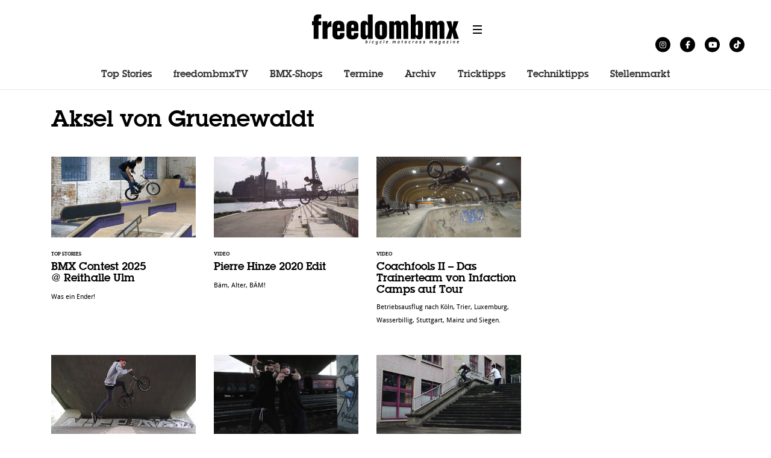

--- FILE ---
content_type: text/html; charset=UTF-8
request_url: https://freedombmx.de/tag/aksel-von-gruenewaldt
body_size: 27810
content:
<!DOCTYPE html><!--[if lt IE 7]> <html class="coresites-production" lang="de" class="lt-ie9 lt-ie8 lt-ie7"> <![endif]--><!--[if IE 7]>    <html class="coresites-production" lang="de" class="lt-ie9 lt-ie8"> <![endif]--><!--[if IE 8]>    <html class="coresites-production" lang="de" class="lt-ie9"> <![endif]--><!--[if IE 9]>    <html class="coresites-production" lang="de" class="lt-ie10"> <![endif]--><!--[if gt IE 9]><!--><html class="coresites-production" lang="de"><!--<![endif]--><head><script>var __ezHttpConsent={setByCat:function(src,tagType,attributes,category,force,customSetScriptFn=null){var setScript=function(){if(force||window.ezTcfConsent[category]){if(typeof customSetScriptFn==='function'){customSetScriptFn();}else{var scriptElement=document.createElement(tagType);scriptElement.src=src;attributes.forEach(function(attr){for(var key in attr){if(attr.hasOwnProperty(key)){scriptElement.setAttribute(key,attr[key]);}}});var firstScript=document.getElementsByTagName(tagType)[0];firstScript.parentNode.insertBefore(scriptElement,firstScript);}}};if(force||(window.ezTcfConsent&&window.ezTcfConsent.loaded)){setScript();}else if(typeof getEzConsentData==="function"){getEzConsentData().then(function(ezTcfConsent){if(ezTcfConsent&&ezTcfConsent.loaded){setScript();}else{console.error("cannot get ez consent data");force=true;setScript();}});}else{force=true;setScript();console.error("getEzConsentData is not a function");}},};</script>
<script>var ezTcfConsent=window.ezTcfConsent?window.ezTcfConsent:{loaded:false,store_info:false,develop_and_improve_services:false,measure_ad_performance:false,measure_content_performance:false,select_basic_ads:false,create_ad_profile:false,select_personalized_ads:false,create_content_profile:false,select_personalized_content:false,understand_audiences:false,use_limited_data_to_select_content:false,};function getEzConsentData(){return new Promise(function(resolve){document.addEventListener("ezConsentEvent",function(event){var ezTcfConsent=event.detail.ezTcfConsent;resolve(ezTcfConsent);});});}</script>
<script>if(typeof _setEzCookies!=='function'){function _setEzCookies(ezConsentData){var cookies=window.ezCookieQueue;for(var i=0;i<cookies.length;i++){var cookie=cookies[i];if(ezConsentData&&ezConsentData.loaded&&ezConsentData[cookie.tcfCategory]){document.cookie=cookie.name+"="+cookie.value;}}}}
window.ezCookieQueue=window.ezCookieQueue||[];if(typeof addEzCookies!=='function'){function addEzCookies(arr){window.ezCookieQueue=[...window.ezCookieQueue,...arr];}}
addEzCookies([{name:"ezoab_430866",value:"mod299; Path=/; Domain=freedombmx.de; Max-Age=7200",tcfCategory:"store_info",isEzoic:"true",},{name:"ezosuibasgeneris-1",value:"5f082225-33f9-4623-62bc-2af9a9a32d42; Path=/; Domain=freedombmx.de; Expires=Fri, 22 Jan 2027 12:14:47 UTC; Secure; SameSite=None",tcfCategory:"understand_audiences",isEzoic:"true",}]);if(window.ezTcfConsent&&window.ezTcfConsent.loaded){_setEzCookies(window.ezTcfConsent);}else if(typeof getEzConsentData==="function"){getEzConsentData().then(function(ezTcfConsent){if(ezTcfConsent&&ezTcfConsent.loaded){_setEzCookies(window.ezTcfConsent);}else{console.error("cannot get ez consent data");_setEzCookies(window.ezTcfConsent);}});}else{console.error("getEzConsentData is not a function");_setEzCookies(window.ezTcfConsent);}</script><script type="text/javascript" data-ezscrex='false' data-cfasync='false'>window._ezaq = Object.assign({"edge_cache_status":12,"edge_response_time":1613,"url":"https://freedombmx.de/tag/aksel-von-gruenewaldt"}, typeof window._ezaq !== "undefined" ? window._ezaq : {});</script><script type="text/javascript" data-ezscrex='false' data-cfasync='false'>window._ezaq = Object.assign({"ab_test_id":"mod299"}, typeof window._ezaq !== "undefined" ? window._ezaq : {});window.__ez=window.__ez||{};window.__ez.tf={};</script><script type="text/javascript" data-ezscrex='false' data-cfasync='false'>window.ezDisableAds = true;</script><meta charset="UTF-8"/>
<script data-ezscrex='false' data-cfasync='false' data-pagespeed-no-defer>var __ez=__ez||{};__ez.stms=Date.now();__ez.evt={};__ez.script={};__ez.ck=__ez.ck||{};__ez.template={};__ez.template.isOrig=true;window.__ezScriptHost="//www.ezojs.com";__ez.queue=__ez.queue||function(){var e=0,i=0,t=[],n=!1,o=[],r=[],s=!0,a=function(e,i,n,o,r,s,a){var l=arguments.length>7&&void 0!==arguments[7]?arguments[7]:window,d=this;this.name=e,this.funcName=i,this.parameters=null===n?null:w(n)?n:[n],this.isBlock=o,this.blockedBy=r,this.deleteWhenComplete=s,this.isError=!1,this.isComplete=!1,this.isInitialized=!1,this.proceedIfError=a,this.fWindow=l,this.isTimeDelay=!1,this.process=function(){f("... func = "+e),d.isInitialized=!0,d.isComplete=!0,f("... func.apply: "+e);var i=d.funcName.split("."),n=null,o=this.fWindow||window;i.length>3||(n=3===i.length?o[i[0]][i[1]][i[2]]:2===i.length?o[i[0]][i[1]]:o[d.funcName]),null!=n&&n.apply(null,this.parameters),!0===d.deleteWhenComplete&&delete t[e],!0===d.isBlock&&(f("----- F'D: "+d.name),m())}},l=function(e,i,t,n,o,r,s){var a=arguments.length>7&&void 0!==arguments[7]?arguments[7]:window,l=this;this.name=e,this.path=i,this.async=o,this.defer=r,this.isBlock=t,this.blockedBy=n,this.isInitialized=!1,this.isError=!1,this.isComplete=!1,this.proceedIfError=s,this.fWindow=a,this.isTimeDelay=!1,this.isPath=function(e){return"/"===e[0]&&"/"!==e[1]},this.getSrc=function(e){return void 0!==window.__ezScriptHost&&this.isPath(e)&&"banger.js"!==this.name?window.__ezScriptHost+e:e},this.process=function(){l.isInitialized=!0,f("... file = "+e);var i=this.fWindow?this.fWindow.document:document,t=i.createElement("script");t.src=this.getSrc(this.path),!0===o?t.async=!0:!0===r&&(t.defer=!0),t.onerror=function(){var e={url:window.location.href,name:l.name,path:l.path,user_agent:window.navigator.userAgent};"undefined"!=typeof _ezaq&&(e.pageview_id=_ezaq.page_view_id);var i=encodeURIComponent(JSON.stringify(e)),t=new XMLHttpRequest;t.open("GET","//g.ezoic.net/ezqlog?d="+i,!0),t.send(),f("----- ERR'D: "+l.name),l.isError=!0,!0===l.isBlock&&m()},t.onreadystatechange=t.onload=function(){var e=t.readyState;f("----- F'D: "+l.name),e&&!/loaded|complete/.test(e)||(l.isComplete=!0,!0===l.isBlock&&m())},i.getElementsByTagName("head")[0].appendChild(t)}},d=function(e,i){this.name=e,this.path="",this.async=!1,this.defer=!1,this.isBlock=!1,this.blockedBy=[],this.isInitialized=!0,this.isError=!1,this.isComplete=i,this.proceedIfError=!1,this.isTimeDelay=!1,this.process=function(){}};function c(e,i,n,s,a,d,c,u,f){var m=new l(e,i,n,s,a,d,c,f);!0===u?o[e]=m:r[e]=m,t[e]=m,h(m)}function h(e){!0!==u(e)&&0!=s&&e.process()}function u(e){if(!0===e.isTimeDelay&&!1===n)return f(e.name+" blocked = TIME DELAY!"),!0;if(w(e.blockedBy))for(var i=0;i<e.blockedBy.length;i++){var o=e.blockedBy[i];if(!1===t.hasOwnProperty(o))return f(e.name+" blocked = "+o),!0;if(!0===e.proceedIfError&&!0===t[o].isError)return!1;if(!1===t[o].isComplete)return f(e.name+" blocked = "+o),!0}return!1}function f(e){var i=window.location.href,t=new RegExp("[?&]ezq=([^&#]*)","i").exec(i);"1"===(t?t[1]:null)&&console.debug(e)}function m(){++e>200||(f("let's go"),p(o),p(r))}function p(e){for(var i in e)if(!1!==e.hasOwnProperty(i)){var t=e[i];!0===t.isComplete||u(t)||!0===t.isInitialized||!0===t.isError?!0===t.isError?f(t.name+": error"):!0===t.isComplete?f(t.name+": complete already"):!0===t.isInitialized&&f(t.name+": initialized already"):t.process()}}function w(e){return"[object Array]"==Object.prototype.toString.call(e)}return window.addEventListener("load",(function(){setTimeout((function(){n=!0,f("TDELAY -----"),m()}),5e3)}),!1),{addFile:c,addFileOnce:function(e,i,n,o,r,s,a,l,d){t[e]||c(e,i,n,o,r,s,a,l,d)},addDelayFile:function(e,i){var n=new l(e,i,!1,[],!1,!1,!0);n.isTimeDelay=!0,f(e+" ...  FILE! TDELAY"),r[e]=n,t[e]=n,h(n)},addFunc:function(e,n,s,l,d,c,u,f,m,p){!0===c&&(e=e+"_"+i++);var w=new a(e,n,s,l,d,u,f,p);!0===m?o[e]=w:r[e]=w,t[e]=w,h(w)},addDelayFunc:function(e,i,n){var o=new a(e,i,n,!1,[],!0,!0);o.isTimeDelay=!0,f(e+" ...  FUNCTION! TDELAY"),r[e]=o,t[e]=o,h(o)},items:t,processAll:m,setallowLoad:function(e){s=e},markLoaded:function(e){if(e&&0!==e.length){if(e in t){var i=t[e];!0===i.isComplete?f(i.name+" "+e+": error loaded duplicate"):(i.isComplete=!0,i.isInitialized=!0)}else t[e]=new d(e,!0);f("markLoaded dummyfile: "+t[e].name)}},logWhatsBlocked:function(){for(var e in t)!1!==t.hasOwnProperty(e)&&u(t[e])}}}();__ez.evt.add=function(e,t,n){e.addEventListener?e.addEventListener(t,n,!1):e.attachEvent?e.attachEvent("on"+t,n):e["on"+t]=n()},__ez.evt.remove=function(e,t,n){e.removeEventListener?e.removeEventListener(t,n,!1):e.detachEvent?e.detachEvent("on"+t,n):delete e["on"+t]};__ez.script.add=function(e){var t=document.createElement("script");t.src=e,t.async=!0,t.type="text/javascript",document.getElementsByTagName("head")[0].appendChild(t)};__ez.dot=__ez.dot||{};__ez.queue.addFileOnce('/detroitchicago/boise.js', '/detroitchicago/boise.js?gcb=195-0&cb=5', true, [], true, false, true, false);__ez.queue.addFileOnce('/parsonsmaize/abilene.js', '/parsonsmaize/abilene.js?gcb=195-0&cb=e80eca0cdb', true, [], true, false, true, false);__ez.queue.addFileOnce('/parsonsmaize/mulvane.js', '/parsonsmaize/mulvane.js?gcb=195-0&cb=e75e48eec0', true, ['/parsonsmaize/abilene.js'], true, false, true, false);__ez.queue.addFileOnce('/detroitchicago/birmingham.js', '/detroitchicago/birmingham.js?gcb=195-0&cb=539c47377c', true, ['/parsonsmaize/abilene.js'], true, false, true, false);</script>
<script data-ezscrex="false" type="text/javascript" data-cfasync="false">window._ezaq = Object.assign({"ad_cache_level":0,"adpicker_placement_cnt":0,"ai_placeholder_cache_level":0,"ai_placeholder_placement_cnt":-1,"domain":"freedombmx.de","domain_id":430866,"ezcache_level":1,"ezcache_skip_code":0,"has_bad_image":0,"has_bad_words":0,"is_sitespeed":0,"lt_cache_level":0,"response_size":131367,"response_size_orig":125564,"response_time_orig":1601,"template_id":120,"url":"https://freedombmx.de/tag/aksel-von-gruenewaldt","word_count":0,"worst_bad_word_level":0}, typeof window._ezaq !== "undefined" ? window._ezaq : {});__ez.queue.markLoaded('ezaqBaseReady');</script>
<script type='text/javascript' data-ezscrex='false' data-cfasync='false'>
window.ezAnalyticsStatic = true;

function analyticsAddScript(script) {
	var ezDynamic = document.createElement('script');
	ezDynamic.type = 'text/javascript';
	ezDynamic.innerHTML = script;
	document.head.appendChild(ezDynamic);
}
function getCookiesWithPrefix() {
    var allCookies = document.cookie.split(';');
    var cookiesWithPrefix = {};

    for (var i = 0; i < allCookies.length; i++) {
        var cookie = allCookies[i].trim();

        for (var j = 0; j < arguments.length; j++) {
            var prefix = arguments[j];
            if (cookie.indexOf(prefix) === 0) {
                var cookieParts = cookie.split('=');
                var cookieName = cookieParts[0];
                var cookieValue = cookieParts.slice(1).join('=');
                cookiesWithPrefix[cookieName] = decodeURIComponent(cookieValue);
                break; // Once matched, no need to check other prefixes
            }
        }
    }

    return cookiesWithPrefix;
}
function productAnalytics() {
	var d = {"pr":[6],"omd5":"b9f4a35e252756b7bbadaefdb669a492","nar":"risk score"};
	d.u = _ezaq.url;
	d.p = _ezaq.page_view_id;
	d.v = _ezaq.visit_uuid;
	d.ab = _ezaq.ab_test_id;
	d.e = JSON.stringify(_ezaq);
	d.ref = document.referrer;
	d.c = getCookiesWithPrefix('active_template', 'ez', 'lp_');
	if(typeof ez_utmParams !== 'undefined') {
		d.utm = ez_utmParams;
	}

	var dataText = JSON.stringify(d);
	var xhr = new XMLHttpRequest();
	xhr.open('POST','/ezais/analytics?cb=1', true);
	xhr.onload = function () {
		if (xhr.status!=200) {
            return;
		}

        if(document.readyState !== 'loading') {
            analyticsAddScript(xhr.response);
            return;
        }

        var eventFunc = function() {
            if(document.readyState === 'loading') {
                return;
            }
            document.removeEventListener('readystatechange', eventFunc, false);
            analyticsAddScript(xhr.response);
        };

        document.addEventListener('readystatechange', eventFunc, false);
	};
	xhr.setRequestHeader('Content-Type','text/plain');
	xhr.send(dataText);
}
__ez.queue.addFunc("productAnalytics", "productAnalytics", null, true, ['ezaqBaseReady'], false, false, false, true);
</script><base href="https://freedombmx.de/tag/aksel-von-gruenewaldt"/>
    <title>Aksel von Gruenewaldt - freedombmx</title>
    
    <meta content="width=device-width, initial-scale=1, maximum-scale=1" name="viewport"/>
    <meta http-equiv="X-UA-Compatible" content="IE=Edge"/>
    <meta content="yes" name="apple-mobile-web-app-capable"/>
    <meta content="black-translucent" name="apple-mobile-web-app-status-bar-style"/>
    <meta name="google-adsense-account" content="ca-pub-6151467189423510"/>
    <link rel="profile" href="http://gmpg.org/xfn/11"/>
        <link rel="alternate" type="application/rss+xml" title="RSS 2.0" href="https://freedombmx.de/feed"/>
    <link rel="alternate" type="text/xml" title="RSS .92" href="https://freedombmx.de/feed/rss"/>
    <link rel="alternate" type="application/atom+xml" title="Atom 0.3" href="https://freedombmx.de/feed/atom"/>
    <link rel="alternate" type="application/rss+xml" title="freedombmx RSS Comments Feed" href="https://freedombmx.de/comments/feed"/>
    <link rel="icon" href="https://freedombmx.de/wp-content/themes/freedombmx/theme/assets/images/favicon.ico?t=cdf074c84d5dfe5f8d19ee2c03452d5c05fd5efa"/>
    <link rel="apple-touch-icon" sizes="57x57" href="https://freedombmx.de/wp-content/themes/freedombmx/theme/assets/images/apple-touch-icon-57x57.png?t=cdf074c84d5dfe5f8d19ee2c03452d5c05fd5efa"/>
    <link rel="apple-touch-icon" sizes="144x144" href="https://freedombmx.de/wp-content/themes/freedombmx/theme/assets/images/apple-touch-icon-144x144.png?t=cdf074c84d5dfe5f8d19ee2c03452d5c05fd5efa"/>

    
    <!-- GoogleJS -->
    <script type="text/javascript" src="//native.sharethrough.com/assets/sfp.js" defer="defer"></script>
<script>
	var googletag = googletag || {};
	googletag.cmd = googletag.cmd || [];
	(function() {
	var gads = document.createElement('script');
	gads.async = true;
	gads.type = 'text/javascript';
	var useSSL = 'https:' == document.location.protocol;
	gads.src = (useSSL ? 'https:' : 'http:') +
	'//www.googletagservices.com/tag/js/gpt.js';
	var node = document.getElementsByTagName('script')[0];
	node.parentNode.insertBefore(gads, node);
	})();
</script>

<script>
	googletag.cmd.push(function() {

    googletag.pubads().enableSingleRequest();
    googletag.pubads().collapseEmptyDivs();
    googletag.pubads().disableInitialLoad();
    googletag.enableServices();
	});
</script><script type="text/javascript">var dataLayer = [{"_type":"siteData","platform":"wordpress","config":{"infiniteScroll":{"splitposts":null,"delay":"0"},"inlineVideoAds":null,"polar":{"relatedSlots":null},"infiniteArticle":"article"},"websiteName":"freedombmx","websiteSite":"freedombmx","websiteSlug":"freedombmx\/theme","shareThrough":false,"gtm.blacklist":["ga","ua"]},{"_type":"singleData","ads":true,"page":"archive","postCategory":"top-stories","postCategories":["bmx-event","top-stories"],"section":null}]</script><!-- GOOGLE UNIVERSAL ANALYTICS -->
<script>
  var gaProperty = 'UA-98094774-3';
  var disableStr = 'ga-disable-' + gaProperty;
  if (document.cookie.indexOf(disableStr + '=true') > -1) {
      window[disableStr] = true;
  }
  function gaOptout() {
      document.cookie = disableStr + '=true; expires=Thu, 31 Dec 2099 23:59:59 UTC; path=/';
      window[disableStr] = true;
      alert('Das Tracking ist jetzt deaktiviert');
  }

  (function(i,s,o,g,r,a,m){i['GoogleAnalyticsObject']=r;i[r]=i[r]||function(){
  (i[r].q=i[r].q||[]).push(arguments)},i[r].l=1*new Date();a=s.createElement(o),
  m=s.getElementsByTagName(o)[0];a.async=1;a.src=g;m.parentNode.insertBefore(a,m)
  })(window,document,'script','//www.google-analytics.com/analytics.js','ga');

  ga('create', 'UA-98094774-3', {
    "cookieDomain": 'freedombmx.de',
    "siteSpeedSampleRate": 10,
    "name": "site"
  });

  ga('site.require', 'displayfeatures');
  ga('site.require', 'linker');
  ga('site.require', 'linkid', 'linkid.js');

      ga('site.set', 'dimension1', 'top-stories'); // category
    // Commented because "Custom dimensions cannot be deleted, but you can disable them. You should avoid trying to reuse custom dimensions."
    // ga('site.set', 'dimension2', ''); // logged_in
    // ga('site.set', 'dimension3', ''); // player_pref
    ga('site.set', 'dimension4', 'Markus Wilke'); // author_name
    ga('site.set', 'dimension5', '2025-12-04 18:35:38'); // publish_date
    ga('site.set', 'dimension6', 'article'); // post_type
    ga('site.set', 'dimension7', "aksel von gruenewaldt,reithalle ulm"); // post tags
  
  
  
  
</script>
    <!-- /GoogleJS -->

    
<meta name="googlebot-news" content="noindex"/>
<meta property="fb:pages" content="165171490180883"/>
<meta property="fb:app_id" content=""/>
<meta property="og:site_name" content="freedombmx"/>
<meta property="og:url" content="https://freedombmx.de/tag/aksel-von-gruenewaldt"/>
<meta property="og:type" content="blog"/>
<meta property="og:title" content="Aksel von Gruenewaldt - freedombmx"/>
<meta property="og:image:secure_url" content="https://freedombmx.de/wp-content/themes/freedombmx/theme/assets/images/logo.png?t=cdf074c84d5dfe5f8d19ee2c03452d5c05fd5efa"/>
<meta property="twitter:site" content="@freedombmx_mag"/><meta name="robots" content="noindex, follow"/>

	<!-- This site is optimized with the Yoast SEO plugin v23.9 - https://yoast.com/wordpress/plugins/seo/ -->
	<meta name="description" content="This is a tag about on freedombmx. Find out more about here."/>
	<script type="application/ld+json" class="yoast-schema-graph">{"@context":"https://schema.org","@graph":[{"@type":"CollectionPage","@id":"https://freedombmx.de/tag/aksel-von-gruenewaldt","url":"https://freedombmx.de/tag/aksel-von-gruenewaldt","name":"Aksel von Gruenewaldt - freedombmx","isPartOf":{"@id":"https://freedombmx.de/#website"},"primaryImageOfPage":{"@id":"https://freedombmx.de/tag/aksel-von-gruenewaldt#primaryimage"},"image":{"@id":"https://freedombmx.de/tag/aksel-von-gruenewaldt#primaryimage"},"thumbnailUrl":"https://s3-eu-west-1.amazonaws.com/assets.pukit.de/freedombmx/wp-content/uploads/2025/12/reithalle-ulm-bmx-contest-2025.jpg","description":"This is a tag about on freedombmx. Find out more about here.","breadcrumb":{"@id":"https://freedombmx.de/tag/aksel-von-gruenewaldt#breadcrumb"},"inLanguage":"de"},{"@type":"ImageObject","inLanguage":"de","@id":"https://freedombmx.de/tag/aksel-von-gruenewaldt#primaryimage","url":"https://s3-eu-west-1.amazonaws.com/assets.pukit.de/freedombmx/wp-content/uploads/2025/12/reithalle-ulm-bmx-contest-2025.jpg","contentUrl":"https://s3-eu-west-1.amazonaws.com/assets.pukit.de/freedombmx/wp-content/uploads/2025/12/reithalle-ulm-bmx-contest-2025.jpg","width":1020,"height":575,"caption":"Auch in diesem Jahr fand in der Reithalle Ulm wieder ein dicker BMX-Contest statt. Hier entlang für die Highlights und Ergebnisse."},{"@type":"BreadcrumbList","@id":"https://freedombmx.de/tag/aksel-von-gruenewaldt#breadcrumb","itemListElement":[{"@type":"ListItem","position":1,"name":"Home","item":"https://freedombmx.de/"},{"@type":"ListItem","position":2,"name":"Aksel von Gruenewaldt"}]},{"@type":"WebSite","@id":"https://freedombmx.de/#website","url":"https://freedombmx.de/","name":"freedombmx","description":"","potentialAction":[{"@type":"SearchAction","target":{"@type":"EntryPoint","urlTemplate":"https://freedombmx.de/?s={search_term_string}"},"query-input":{"@type":"PropertyValueSpecification","valueRequired":true,"valueName":"search_term_string"}}],"inLanguage":"de"}]}</script>
	<!-- / Yoast SEO plugin. -->


<link rel="dns-prefetch" href="//www.dwin2.com"/>
<link rel="dns-prefetch" href="//tags.crwdcntrl.net"/>
<link rel="dns-prefetch" href="//s3-eu-west-1.amazonaws.com"/>
<script type="text/javascript">
/* <![CDATA[ */
window._wpemojiSettings = {"baseUrl":"https:\/\/s.w.org\/images\/core\/emoji\/15.0.3\/72x72\/","ext":".png","svgUrl":"https:\/\/s.w.org\/images\/core\/emoji\/15.0.3\/svg\/","svgExt":".svg","source":{"concatemoji":"https:\/\/freedombmx.de\/wp-includes\/js\/wp-emoji-release.min.js?ver=6.6.4"}};
/*! This file is auto-generated */
!function(i,n){var o,s,e;function c(e){try{var t={supportTests:e,timestamp:(new Date).valueOf()};sessionStorage.setItem(o,JSON.stringify(t))}catch(e){}}function p(e,t,n){e.clearRect(0,0,e.canvas.width,e.canvas.height),e.fillText(t,0,0);var t=new Uint32Array(e.getImageData(0,0,e.canvas.width,e.canvas.height).data),r=(e.clearRect(0,0,e.canvas.width,e.canvas.height),e.fillText(n,0,0),new Uint32Array(e.getImageData(0,0,e.canvas.width,e.canvas.height).data));return t.every(function(e,t){return e===r[t]})}function u(e,t,n){switch(t){case"flag":return n(e,"\ud83c\udff3\ufe0f\u200d\u26a7\ufe0f","\ud83c\udff3\ufe0f\u200b\u26a7\ufe0f")?!1:!n(e,"\ud83c\uddfa\ud83c\uddf3","\ud83c\uddfa\u200b\ud83c\uddf3")&&!n(e,"\ud83c\udff4\udb40\udc67\udb40\udc62\udb40\udc65\udb40\udc6e\udb40\udc67\udb40\udc7f","\ud83c\udff4\u200b\udb40\udc67\u200b\udb40\udc62\u200b\udb40\udc65\u200b\udb40\udc6e\u200b\udb40\udc67\u200b\udb40\udc7f");case"emoji":return!n(e,"\ud83d\udc26\u200d\u2b1b","\ud83d\udc26\u200b\u2b1b")}return!1}function f(e,t,n){var r="undefined"!=typeof WorkerGlobalScope&&self instanceof WorkerGlobalScope?new OffscreenCanvas(300,150):i.createElement("canvas"),a=r.getContext("2d",{willReadFrequently:!0}),o=(a.textBaseline="top",a.font="600 32px Arial",{});return e.forEach(function(e){o[e]=t(a,e,n)}),o}function t(e){var t=i.createElement("script");t.src=e,t.defer=!0,i.head.appendChild(t)}"undefined"!=typeof Promise&&(o="wpEmojiSettingsSupports",s=["flag","emoji"],n.supports={everything:!0,everythingExceptFlag:!0},e=new Promise(function(e){i.addEventListener("DOMContentLoaded",e,{once:!0})}),new Promise(function(t){var n=function(){try{var e=JSON.parse(sessionStorage.getItem(o));if("object"==typeof e&&"number"==typeof e.timestamp&&(new Date).valueOf()<e.timestamp+604800&&"object"==typeof e.supportTests)return e.supportTests}catch(e){}return null}();if(!n){if("undefined"!=typeof Worker&&"undefined"!=typeof OffscreenCanvas&&"undefined"!=typeof URL&&URL.createObjectURL&&"undefined"!=typeof Blob)try{var e="postMessage("+f.toString()+"("+[JSON.stringify(s),u.toString(),p.toString()].join(",")+"));",r=new Blob([e],{type:"text/javascript"}),a=new Worker(URL.createObjectURL(r),{name:"wpTestEmojiSupports"});return void(a.onmessage=function(e){c(n=e.data),a.terminate(),t(n)})}catch(e){}c(n=f(s,u,p))}t(n)}).then(function(e){for(var t in e)n.supports[t]=e[t],n.supports.everything=n.supports.everything&&n.supports[t],"flag"!==t&&(n.supports.everythingExceptFlag=n.supports.everythingExceptFlag&&n.supports[t]);n.supports.everythingExceptFlag=n.supports.everythingExceptFlag&&!n.supports.flag,n.DOMReady=!1,n.readyCallback=function(){n.DOMReady=!0}}).then(function(){return e}).then(function(){var e;n.supports.everything||(n.readyCallback(),(e=n.source||{}).concatemoji?t(e.concatemoji):e.wpemoji&&e.twemoji&&(t(e.twemoji),t(e.wpemoji)))}))}((window,document),window._wpemojiSettings);
/* ]]> */
</script>
<link rel="stylesheet" id="formidable-css" href="https://freedombmx.de/wp-admin/admin-ajax.php?action=frmpro_css&amp;ver=10271558" type="text/css" media="all"/>
<link rel="stylesheet" id="tribe-events-pro-mini-calendar-block-styles-css" href="https://freedombmx.de/wp-content/plugins/events-calendar-pro/src/resources/css/tribe-events-pro-mini-calendar-block.min.css?ver=7.0.0" type="text/css" media="all"/>
<style id="wp-emoji-styles-inline-css" type="text/css">

	img.wp-smiley, img.emoji {
		display: inline !important;
		border: none !important;
		box-shadow: none !important;
		height: 1em !important;
		width: 1em !important;
		margin: 0 0.07em !important;
		vertical-align: -0.1em !important;
		background: none !important;
		padding: 0 !important;
	}
</style>
<link rel="stylesheet" id="wp-block-library-css" href="https://freedombmx.de/wp-includes/css/dist/block-library/style.min.css?ver=6.6.4" type="text/css" media="all"/>
<style id="classic-theme-styles-inline-css" type="text/css">
/*! This file is auto-generated */
.wp-block-button__link{color:#fff;background-color:#32373c;border-radius:9999px;box-shadow:none;text-decoration:none;padding:calc(.667em + 2px) calc(1.333em + 2px);font-size:1.125em}.wp-block-file__button{background:#32373c;color:#fff;text-decoration:none}
</style>
<style id="global-styles-inline-css" type="text/css">
:root{--wp--preset--aspect-ratio--square: 1;--wp--preset--aspect-ratio--4-3: 4/3;--wp--preset--aspect-ratio--3-4: 3/4;--wp--preset--aspect-ratio--3-2: 3/2;--wp--preset--aspect-ratio--2-3: 2/3;--wp--preset--aspect-ratio--16-9: 16/9;--wp--preset--aspect-ratio--9-16: 9/16;--wp--preset--color--black: #000000;--wp--preset--color--cyan-bluish-gray: #abb8c3;--wp--preset--color--white: #ffffff;--wp--preset--color--pale-pink: #f78da7;--wp--preset--color--vivid-red: #cf2e2e;--wp--preset--color--luminous-vivid-orange: #ff6900;--wp--preset--color--luminous-vivid-amber: #fcb900;--wp--preset--color--light-green-cyan: #7bdcb5;--wp--preset--color--vivid-green-cyan: #00d084;--wp--preset--color--pale-cyan-blue: #8ed1fc;--wp--preset--color--vivid-cyan-blue: #0693e3;--wp--preset--color--vivid-purple: #9b51e0;--wp--preset--gradient--vivid-cyan-blue-to-vivid-purple: linear-gradient(135deg,rgba(6,147,227,1) 0%,rgb(155,81,224) 100%);--wp--preset--gradient--light-green-cyan-to-vivid-green-cyan: linear-gradient(135deg,rgb(122,220,180) 0%,rgb(0,208,130) 100%);--wp--preset--gradient--luminous-vivid-amber-to-luminous-vivid-orange: linear-gradient(135deg,rgba(252,185,0,1) 0%,rgba(255,105,0,1) 100%);--wp--preset--gradient--luminous-vivid-orange-to-vivid-red: linear-gradient(135deg,rgba(255,105,0,1) 0%,rgb(207,46,46) 100%);--wp--preset--gradient--very-light-gray-to-cyan-bluish-gray: linear-gradient(135deg,rgb(238,238,238) 0%,rgb(169,184,195) 100%);--wp--preset--gradient--cool-to-warm-spectrum: linear-gradient(135deg,rgb(74,234,220) 0%,rgb(151,120,209) 20%,rgb(207,42,186) 40%,rgb(238,44,130) 60%,rgb(251,105,98) 80%,rgb(254,248,76) 100%);--wp--preset--gradient--blush-light-purple: linear-gradient(135deg,rgb(255,206,236) 0%,rgb(152,150,240) 100%);--wp--preset--gradient--blush-bordeaux: linear-gradient(135deg,rgb(254,205,165) 0%,rgb(254,45,45) 50%,rgb(107,0,62) 100%);--wp--preset--gradient--luminous-dusk: linear-gradient(135deg,rgb(255,203,112) 0%,rgb(199,81,192) 50%,rgb(65,88,208) 100%);--wp--preset--gradient--pale-ocean: linear-gradient(135deg,rgb(255,245,203) 0%,rgb(182,227,212) 50%,rgb(51,167,181) 100%);--wp--preset--gradient--electric-grass: linear-gradient(135deg,rgb(202,248,128) 0%,rgb(113,206,126) 100%);--wp--preset--gradient--midnight: linear-gradient(135deg,rgb(2,3,129) 0%,rgb(40,116,252) 100%);--wp--preset--font-size--small: 13px;--wp--preset--font-size--medium: 20px;--wp--preset--font-size--large: 36px;--wp--preset--font-size--x-large: 42px;--wp--preset--spacing--20: 0.44rem;--wp--preset--spacing--30: 0.67rem;--wp--preset--spacing--40: 1rem;--wp--preset--spacing--50: 1.5rem;--wp--preset--spacing--60: 2.25rem;--wp--preset--spacing--70: 3.38rem;--wp--preset--spacing--80: 5.06rem;--wp--preset--shadow--natural: 6px 6px 9px rgba(0, 0, 0, 0.2);--wp--preset--shadow--deep: 12px 12px 50px rgba(0, 0, 0, 0.4);--wp--preset--shadow--sharp: 6px 6px 0px rgba(0, 0, 0, 0.2);--wp--preset--shadow--outlined: 6px 6px 0px -3px rgba(255, 255, 255, 1), 6px 6px rgba(0, 0, 0, 1);--wp--preset--shadow--crisp: 6px 6px 0px rgba(0, 0, 0, 1);}:where(.is-layout-flex){gap: 0.5em;}:where(.is-layout-grid){gap: 0.5em;}body .is-layout-flex{display: flex;}.is-layout-flex{flex-wrap: wrap;align-items: center;}.is-layout-flex > :is(*, div){margin: 0;}body .is-layout-grid{display: grid;}.is-layout-grid > :is(*, div){margin: 0;}:where(.wp-block-columns.is-layout-flex){gap: 2em;}:where(.wp-block-columns.is-layout-grid){gap: 2em;}:where(.wp-block-post-template.is-layout-flex){gap: 1.25em;}:where(.wp-block-post-template.is-layout-grid){gap: 1.25em;}.has-black-color{color: var(--wp--preset--color--black) !important;}.has-cyan-bluish-gray-color{color: var(--wp--preset--color--cyan-bluish-gray) !important;}.has-white-color{color: var(--wp--preset--color--white) !important;}.has-pale-pink-color{color: var(--wp--preset--color--pale-pink) !important;}.has-vivid-red-color{color: var(--wp--preset--color--vivid-red) !important;}.has-luminous-vivid-orange-color{color: var(--wp--preset--color--luminous-vivid-orange) !important;}.has-luminous-vivid-amber-color{color: var(--wp--preset--color--luminous-vivid-amber) !important;}.has-light-green-cyan-color{color: var(--wp--preset--color--light-green-cyan) !important;}.has-vivid-green-cyan-color{color: var(--wp--preset--color--vivid-green-cyan) !important;}.has-pale-cyan-blue-color{color: var(--wp--preset--color--pale-cyan-blue) !important;}.has-vivid-cyan-blue-color{color: var(--wp--preset--color--vivid-cyan-blue) !important;}.has-vivid-purple-color{color: var(--wp--preset--color--vivid-purple) !important;}.has-black-background-color{background-color: var(--wp--preset--color--black) !important;}.has-cyan-bluish-gray-background-color{background-color: var(--wp--preset--color--cyan-bluish-gray) !important;}.has-white-background-color{background-color: var(--wp--preset--color--white) !important;}.has-pale-pink-background-color{background-color: var(--wp--preset--color--pale-pink) !important;}.has-vivid-red-background-color{background-color: var(--wp--preset--color--vivid-red) !important;}.has-luminous-vivid-orange-background-color{background-color: var(--wp--preset--color--luminous-vivid-orange) !important;}.has-luminous-vivid-amber-background-color{background-color: var(--wp--preset--color--luminous-vivid-amber) !important;}.has-light-green-cyan-background-color{background-color: var(--wp--preset--color--light-green-cyan) !important;}.has-vivid-green-cyan-background-color{background-color: var(--wp--preset--color--vivid-green-cyan) !important;}.has-pale-cyan-blue-background-color{background-color: var(--wp--preset--color--pale-cyan-blue) !important;}.has-vivid-cyan-blue-background-color{background-color: var(--wp--preset--color--vivid-cyan-blue) !important;}.has-vivid-purple-background-color{background-color: var(--wp--preset--color--vivid-purple) !important;}.has-black-border-color{border-color: var(--wp--preset--color--black) !important;}.has-cyan-bluish-gray-border-color{border-color: var(--wp--preset--color--cyan-bluish-gray) !important;}.has-white-border-color{border-color: var(--wp--preset--color--white) !important;}.has-pale-pink-border-color{border-color: var(--wp--preset--color--pale-pink) !important;}.has-vivid-red-border-color{border-color: var(--wp--preset--color--vivid-red) !important;}.has-luminous-vivid-orange-border-color{border-color: var(--wp--preset--color--luminous-vivid-orange) !important;}.has-luminous-vivid-amber-border-color{border-color: var(--wp--preset--color--luminous-vivid-amber) !important;}.has-light-green-cyan-border-color{border-color: var(--wp--preset--color--light-green-cyan) !important;}.has-vivid-green-cyan-border-color{border-color: var(--wp--preset--color--vivid-green-cyan) !important;}.has-pale-cyan-blue-border-color{border-color: var(--wp--preset--color--pale-cyan-blue) !important;}.has-vivid-cyan-blue-border-color{border-color: var(--wp--preset--color--vivid-cyan-blue) !important;}.has-vivid-purple-border-color{border-color: var(--wp--preset--color--vivid-purple) !important;}.has-vivid-cyan-blue-to-vivid-purple-gradient-background{background: var(--wp--preset--gradient--vivid-cyan-blue-to-vivid-purple) !important;}.has-light-green-cyan-to-vivid-green-cyan-gradient-background{background: var(--wp--preset--gradient--light-green-cyan-to-vivid-green-cyan) !important;}.has-luminous-vivid-amber-to-luminous-vivid-orange-gradient-background{background: var(--wp--preset--gradient--luminous-vivid-amber-to-luminous-vivid-orange) !important;}.has-luminous-vivid-orange-to-vivid-red-gradient-background{background: var(--wp--preset--gradient--luminous-vivid-orange-to-vivid-red) !important;}.has-very-light-gray-to-cyan-bluish-gray-gradient-background{background: var(--wp--preset--gradient--very-light-gray-to-cyan-bluish-gray) !important;}.has-cool-to-warm-spectrum-gradient-background{background: var(--wp--preset--gradient--cool-to-warm-spectrum) !important;}.has-blush-light-purple-gradient-background{background: var(--wp--preset--gradient--blush-light-purple) !important;}.has-blush-bordeaux-gradient-background{background: var(--wp--preset--gradient--blush-bordeaux) !important;}.has-luminous-dusk-gradient-background{background: var(--wp--preset--gradient--luminous-dusk) !important;}.has-pale-ocean-gradient-background{background: var(--wp--preset--gradient--pale-ocean) !important;}.has-electric-grass-gradient-background{background: var(--wp--preset--gradient--electric-grass) !important;}.has-midnight-gradient-background{background: var(--wp--preset--gradient--midnight) !important;}.has-small-font-size{font-size: var(--wp--preset--font-size--small) !important;}.has-medium-font-size{font-size: var(--wp--preset--font-size--medium) !important;}.has-large-font-size{font-size: var(--wp--preset--font-size--large) !important;}.has-x-large-font-size{font-size: var(--wp--preset--font-size--x-large) !important;}
:where(.wp-block-post-template.is-layout-flex){gap: 1.25em;}:where(.wp-block-post-template.is-layout-grid){gap: 1.25em;}
:where(.wp-block-columns.is-layout-flex){gap: 2em;}:where(.wp-block-columns.is-layout-grid){gap: 2em;}
:root :where(.wp-block-pullquote){font-size: 1.5em;line-height: 1.6;}
</style>
<link rel="stylesheet" id="ap-front-styles-css" href="https://freedombmx.de/wp-content/plugins/accesspress-anonymous-post/css/frontend-style.css?ver=2.8.2" type="text/css" media="all"/>
<link rel="stylesheet" id="ihc_front_end_style-css" href="https://freedombmx.de/wp-content/plugins/indeed-membership-pro/assets/css/style.min.css?ver=12.8" type="text/css" media="all"/>
<link rel="stylesheet" id="ihc_templates_style-css" href="https://freedombmx.de/wp-content/plugins/indeed-membership-pro/assets/css/templates.min.css?ver=12.8" type="text/css" media="all"/>
<link rel="stylesheet" id="osm-map-css-css" href="https://freedombmx.de/wp-content/plugins/osm/css/osm_map.css?ver=6.6.4" type="text/css" media="all"/>
<link rel="stylesheet" id="osm-ol3-css-css" href="https://freedombmx.de/wp-content/plugins/osm/js/OL/7.1.0/ol.css?ver=6.6.4" type="text/css" media="all"/>
<link rel="stylesheet" id="osm-ol3-ext-css-css" href="https://freedombmx.de/wp-content/plugins/osm/css/osm_map_v3.css?ver=6.6.4" type="text/css" media="all"/>
<link rel="stylesheet" id="search-filter-plugin-styles-css" href="https://freedombmx.de/wp-content/plugins/search-filter-pro/public/assets/css/search-filter.min.css?ver=2.5.13" type="text/css" media="all"/>
<link rel="stylesheet" id="atkp-styles-css" href="https://freedombmx.de/wp-content/plugins/affiliate-toolkit-starter/dist/style.css?ver=6.6.4" type="text/css" media="all"/>
<style id="atkp-styles-inline-css" type="text/css">
/* Begin (global) */
.atkp-container a, .atkp-container a:visited { color: #2271b1}
.atkp-container a:hover { color: #111}
 .atkp-moreoffersinfo a,  .atkp-moreoffersinfo a:visited { color: #2271b1}  .atkp-moreoffersinfo a:hover { color: #2271b1;}
.atkp-listprice { color: #808080 !important; } 
.atkp-saleprice { color: #00000 !important; } 
.atkp-savedamount { color: #8b0000 !important; } 
.atkp-ribbon span { background: #E47911 !important; } 
.atkp-box { background-color:#ffff; border: 1px solid #ececec; border-radius: 5px; color: #111 }
.atkp-box .atkp-predicate-highlight1, .atkp-box .atkp-predicate-highlight2, .atkp-box .atkp-predicate-highlight3 {border-radius: 5px 5px   0 0;}
.atkp-button {
							    margin: 0 auto;
							    padding: 5px 15px;font-size:14px;
							    display: inline-block;
							    background-color: #f0c14b;
							    border: 1px solid #f0c14b;
							    color: #111 !important;
							    font-weight: 400;
							    -webkit-border-radius: 5px;
							    border-radius: 5px;
							    -webkit-transition: all 0.3s ease-in-out;
							    -moz-transition: all 0.3s ease-in-out;
							    transition: all 0.3s ease-in-out;
							    text-decoration: none !important;							
							}
							
							 .atkp-button:hover {
							    background-color: #f7dfa5;
							    text-decoration: none;
							}
.atkp-secondbutton {
							    margin: 0 auto;
							    padding: 5px 15px;
							    display: inline-block;
							    background-color: #f0c14b;
							    border: 1px solid #f0c14b;
							    color: #333333 !important;
							    font-weight: 400;
							    -webkit-border-radius: 5px;
							    border-radius: 5px;
							    -webkit-transition: all 0.3s ease-in-out;
							    -moz-transition: all 0.3s ease-in-out;
							    transition: all 0.3s ease-in-out;
							    text-decoration: none !important;							
							}
							
							 .atkp-secondbutton:hover {
							    background-color: #f7dfa5;
							    text-decoration: none;
							}
 .atkp-producttable-button a {
								    width: 100%;
								    padding-left: 0px;
								    padding-right: 0px;
								}
/* End (global) */

</style>
<link rel="stylesheet" id="fm-theme-v2-css" href="https://freedombmx.de/wp-content/themes/freedombmx/theme/assets/stylesheets/theme-v2.css?t=cdf074c84d5dfe5f8d19ee2c03452d5c05fd5efa" type="text/css" media="all"/>
<link rel="stylesheet" id="custom-layouts-styles-css" href="https://s3-eu-west-1.amazonaws.com/assets.pukit.de/freedombmx/wp-content/uploads/custom-layouts/style.css?ver=6" type="text/css" media="all"/>
<link rel="stylesheet" id="gridmaster-frontend-css" href="https://freedombmx.de/wp-content/plugins/ajax-filter-posts/assets/css/frontend.min.css?ver=3.4.12" type="text/css" media="all"/>
<script type="text/javascript" src="https://freedombmx.de/wp-includes/js/jquery/jquery.min.js?ver=3.7.1" id="jquery-core-js"></script>
<script type="text/javascript" src="https://freedombmx.de/wp-includes/js/jquery/jquery-migrate.min.js?ver=3.4.1" id="jquery-migrate-js"></script>
<script type="text/javascript" id="ihc-front_end_js-js-extra">
/* <![CDATA[ */
var ihc_translated_labels = {"delete_level":"Are you sure you want to delete this membership?","cancel_level":"Are you sure you want to cancel this membership?"};
/* ]]> */
</script>
<script type="text/javascript" src="https://freedombmx.de/wp-content/plugins/indeed-membership-pro/assets/js/functions.min.js?ver=12.8" id="ihc-front_end_js-js"></script>
<script type="text/javascript" id="ihc-front_end_js-js-after">
/* <![CDATA[ */
var ihc_site_url='https://freedombmx.de';
var ihc_plugin_url='https://freedombmx.de/wp-content/plugins/indeed-membership-pro/';
var ihc_ajax_url='https://freedombmx.de/wp-admin/admin-ajax.php';
var ihcStripeMultiply='100';
/* ]]> */
</script>
<script type="text/javascript" src="https://freedombmx.de/wp-content/plugins/osm/js/OL/2.13.1/OpenLayers.js?ver=6.6.4" id="osm-ol-library-js"></script>
<script type="text/javascript" src="https://freedombmx.de/wp-content/plugins/osm/js/OSM/openlayers/OpenStreetMap.js?ver=6.6.4" id="osm-osm-library-js"></script>
<script type="text/javascript" src="https://freedombmx.de/wp-content/plugins/osm/js/OSeaM/harbours.js?ver=6.6.4" id="osm-harbours-library-js"></script>
<script type="text/javascript" src="https://freedombmx.de/wp-content/plugins/osm/js/OSeaM/map_utils.js?ver=6.6.4" id="osm-map-utils-library-js"></script>
<script type="text/javascript" src="https://freedombmx.de/wp-content/plugins/osm/js/OSeaM/utilities.js?ver=6.6.4" id="osm-utilities-library-js"></script>
<script type="text/javascript" src="https://freedombmx.de/wp-content/plugins/osm/js/osm-plugin-lib.js?ver=6.6.4" id="OsmScript-js"></script>
<script type="text/javascript" src="https://freedombmx.de/wp-content/plugins/osm/js/polyfill/v2/polyfill.min.js?features=requestAnimationFrame%2CElement.prototype.classList%2CURL&amp;ver=6.6.4" id="osm-polyfill-js"></script>
<script type="text/javascript" src="https://freedombmx.de/wp-content/plugins/osm/js/OL/7.1.0/ol.js?ver=6.6.4" id="osm-ol3-library-js"></script>
<script type="text/javascript" src="https://freedombmx.de/wp-content/plugins/osm/js/osm-v3-plugin-lib.js?ver=6.6.4" id="osm-ol3-ext-library-js"></script>
<script type="text/javascript" src="https://freedombmx.de/wp-content/plugins/osm/js/osm-metabox-events.js?ver=6.6.4" id="osm-ol3-metabox-events-js"></script>
<script type="text/javascript" src="https://freedombmx.de/wp-content/plugins/osm/js/osm-startup-lib.js?ver=6.6.4" id="osm-map-startup-js"></script>
<script type="text/javascript" id="search-filter-plugin-build-js-extra">
/* <![CDATA[ */
var SF_LDATA = {"ajax_url":"https:\/\/freedombmx.de\/wp-admin\/admin-ajax.php","home_url":"https:\/\/freedombmx.de\/","extensions":[]};
/* ]]> */
</script>
<script type="text/javascript" src="https://freedombmx.de/wp-content/plugins/search-filter-pro/public/assets/js/search-filter-build.min.js?ver=2.5.13" id="search-filter-plugin-build-js"></script>
<script type="text/javascript" src="https://freedombmx.de/wp-content/plugins/search-filter-pro/public/assets/js/chosen.jquery.min.js?ver=2.5.13" id="search-filter-plugin-chosen-js"></script>
<script type="text/javascript" src="https://freedombmx.de/wp-content/plugins/affiliate-toolkit-starter/dist/script.js?ver=6.6.4" id="atkp-scripts-js"></script>
<script type="text/javascript" src="https://s3-eu-west-1.amazonaws.com/assets.pukit.de/freedombmx/wp-content/uploads/affiliate-toolkit/scripts.js?ver=6.6.4" id="atkp-custom-scripts-js"></script>
<link rel="https://api.w.org/" href="https://freedombmx.de/wp-json/"/><link rel="alternate" title="JSON" type="application/json" href="https://freedombmx.de/wp-json/wp/v2/tags/3262"/><meta name="ump-hash" content="MTIuOHwwfDA="/><meta name="ump-token" content="67daae3347"/><script type="text/javascript"> 

/**  all layers have to be in this global array - in further process each map will have something like vectorM[map_ol3js_n][layer_n] */
var vectorM = [[]];


/** put translations from PHP/mo to JavaScript */
var translations = [];

/** global GET-Parameters */
var HTTP_GET_VARS = [];

</script><!-- OSM plugin V6.1.9: did not add geo meta tags. --> 
<meta name="tec-api-version" content="v1"/><meta name="tec-api-origin" content="https://freedombmx.de"/><link rel="alternate" href="https://freedombmx.de/wp-json/tribe/events/v1/events/?tags=aksel-von-gruenewaldt"/><link rel="icon" href="https://freedombmx.de/wp-content/themes/freedombmx/theme/assets/images/mstile-310x310.png?t=cdf074c84d5dfe5f8d19ee2c03452d5c05fd5efa" sizes="32x32"/>
<link rel="icon" href="https://freedombmx.de/wp-content/themes/freedombmx/theme/assets/images/mstile-310x310.png?t=cdf074c84d5dfe5f8d19ee2c03452d5c05fd5efa" sizes="192x192"/>
<link rel="apple-touch-icon" href="https://freedombmx.de/wp-content/themes/freedombmx/theme/assets/images/mstile-310x310.png?t=cdf074c84d5dfe5f8d19ee2c03452d5c05fd5efa"/>
<meta name="msapplication-TileImage" content="https://freedombmx.de/wp-content/themes/freedombmx/theme/assets/images/mstile-310x310.png?t=cdf074c84d5dfe5f8d19ee2c03452d5c05fd5efa"/>
		<style type="text/css" id="wp-custom-css">
			.c-cookie-policy.is-showing {
  display: none!important;
}
@media (max-width:970px){
	.c-site-header .asmbannerimg{
		height:auto!important;
	}
}		</style>
		    <!-- Outbrain -->
<script data-obct="" type="text/javascript">
    /** DO NOT MODIFY THIS CODE**/
    !function(_window, _document) {
        var OB_ADV_ID = '00cc0d082f408b588a9531ae1e68e74250';
        if (_window.obApi) {
            var toArray = function(object) {
                return Object.prototype.toString.call(object) === '[object Array]' ? object : [object];
            };
            _window.obApi.marketerId = toArray(_window.obApi.marketerId).concat(toArray(OB_ADV_ID));
            return;
        }
        var api = _window.obApi = function() {
            api.dispatch ? api.dispatch.apply(api, arguments) : api.queue.push(arguments);
        };
        api.version = '1.1';
        api.loaded = true;
        api.marketerId = OB_ADV_ID;
        api.queue = [];
        var tag = _document.createElement('script');
        tag.async = true;
        tag.src = '//amplify.outbrain.com/cp/obtp.js';
        tag.type = 'text/javascript';
        var script = _document.getElementsByTagName('script')[0];
        script.parentNode.insertBefore(tag, script);
    }(window, document);
    obApi('track', 'PAGE_VIEW');
</script>
<!-- /Outbrain -->
    <!-- GoogleAD -->
    <script async="" src="https://pagead2.googlesyndication.com/pagead/js/adsbygoogle.js?client=ca-pub-6151467189423510" crossorigin="anonymous"></script>
    <!-- /GoogleAD -->
    <!-- AdKaora -->
    <script src="https://cdn.adkaora.space/pulsepublishing/generic/prod/adk-init.js" type="text/javascript" defer=""></script>
    <!-- /AdKaora -->
  <script type='text/javascript'>
var ezoTemplate = 'old_site_noads';
var ezouid = '1';
var ezoFormfactor = '1';
</script><script data-ezscrex="false" type='text/javascript'>
var soc_app_id = '0';
var did = 430866;
var ezdomain = 'freedombmx.de';
var ezoicSearchable = 1;
</script></head>

  <body id="top" class="archive tag tag-aksel-von-gruenewaldt tag-3262 js-autoplay-featured tribe-no-js page-template-freedombmx-theme" data-site-slug="freedombmx" data-typekit-id="">
  <!-- AdKaora -->
  <div class="adk-slot adk-interstitial">
    <div id="adk_interstitial0"></div>
    <div id="adk_interstitial"></div>
  </div>
  <!-- /AdKaora -->
  
  <div id="fb-root"></div>

  <header class="c-site-header">

  <div class="u-sticky-wrapper">
      <!-- XYZ:v2_header.php -->
    <!-- type=billboard_top -->
<div style="text-align: center">
<div class="asm_async_creative" data-asm-host="pulse.adspirit.de" data-asm-params="pid=41&amp;ord=1769084086"></div><script src="//pulse.adspirit.de/adasync.js" async="" type="text/javascript"></script>
<noscript>
 <a href="//pulse.adspirit.de/adnoclick.php?pid=41&ord=1769084086" target="_top">
  <img src="//pulse.adspirit.de/adnoscript.php?pid=41&ord=1769084086" alt="Hier klicken!" border="0" width="1" height="1" />
 </a>
</noscript>
<div class="asm_async_creative" data-asm-host="pulse.adspirit.de" data-asm-params="pid=54&amp;ord=1769084086"></div><script src="//pulse.adspirit.de/adasync.js" async="" type="text/javascript"></script>
<noscript>
 <a href="//pulse.adspirit.de/adnoclick.php?pid=54&ord=1769084086" target="_top">
  <img src="//pulse.adspirit.de/adnoscript.php?pid=54&ord=1769084086" alt="Hier klicken!" border="0" width="1" height="1" />
 </a>
</noscript>
</div>  </div>

  <div class="c-navbar-placeholder">
    <div class="c-navbar-primary js-nav-is-fixed">
      <div class="c-navbar-primary__inner o-grid-full-width u-no-padding">

        <div class="c-navbar-primary__logo-wrapper">
          <h1 class="c-navbar-primary__logo u-no-padding">
            <a class="c-navbar-primary__logo-link c-navbar-primary__logo-image" href="https://freedombmx.de" title="Hauptseite">
              <img class="u-svg-inject" src="https://freedombmx.de/wp-content/themes/freedombmx/theme/assets/images/logo.svg?t=cdf074c84d5dfe5f8d19ee2c03452d5c05fd5efa" alt="Aksel von Gruenewaldt - freedombmx"/>
            </a>
          </h1>

          <div class="c-nav-toggle__wrapper">
            <button class="c-nav-toggle c-nav-toggle--nav-feature js-primary-nav-toggle">
              <div class="c-nav-toggle__inner">
                <i class="c-nav-toggle__icon"></i>
                <span>Menü</span>
              </div>
              <span class="c-nav-toggle__title"></span>
            </button>
          </div>
        </div>
      </div>

      <nav class="c-navbar-primary__main-nav-items">
        <ul id="menu-feature-nav" class="c-navbar-primary__top-items"><li id="menu-item-75042" class="menu-item menu-item-type-taxonomy menu-item-object-category menu-item-75042"><a href="https://freedombmx.de/top-stories">Top Stories</a></li>
<li id="menu-item-75141" class="menu-item menu-item-type-taxonomy menu-item-object-category menu-item-75141"><a href="https://freedombmx.de/freedombmx-videos">freedombmxTV</a></li>
<li id="menu-item-110705" class="menu-item menu-item-type-taxonomy menu-item-object-category menu-item-110705"><a href="https://freedombmx.de/bmx-shops">BMX-Shops</a></li>
<li id="menu-item-125815" class="menu-item menu-item-type-custom menu-item-object-custom menu-item-125815"><a href="https://freedombmx.de/bmx-termine">Termine</a></li>
<li id="menu-item-75139" class="menu-item menu-item-type-taxonomy menu-item-object-category menu-item-75139"><a href="https://freedombmx.de/archiv">Archiv</a></li>
<li id="menu-item-88474" class="menu-item menu-item-type-taxonomy menu-item-object-category menu-item-88474"><a href="https://freedombmx.de/news/bmx-tricktipp">Tricktipps</a></li>
<li id="menu-item-83810" class="menu-item menu-item-type-taxonomy menu-item-object-category menu-item-83810"><a href="https://freedombmx.de/news/techniktipp">Techniktipps</a></li>
<li id="menu-item-124694" class="menu-item menu-item-type-custom menu-item-object-custom menu-item-124694"><a href="https://freedombmx.de/deine-route-zur-rente">Stellenmarkt</a></li>
</ul>      </nav>

      <nav class="c-navbar-primary__social u-no-padding">
            <a class="c-navbar-primary__social-link" href="http://instagram.com/freedombmx_mag" title="Follow us on Instagram" target="_blank">
      <i class="fa fa-instagram"></i>
    </a>
      <a class="c-navbar-primary__social-link" href="http://www.facebook.com/freedombmx" title="Like us on Facebook" target="_blank">
      <i class="fa fa-facebook"></i>
    </a>
      <a class="c-navbar-primary__social-link" href="http://youtube.com/channel/UCyPFwLmziUkiw4gw9QkI8_w?sub_confirmation=1" title="Watch us on YouTube" target="_blank">
      <i class="fa fa-youtube"></i>
    </a>
      <a class="c-navbar-primary__social-link" href="https://www.tiktok.com/@freedombmx" title="Check our TikTok" target="_blank">
      <i class="fa fa-brands fa-tiktok"></i>
    </a>
        </nav>
    </div>
  </div>

  <div class="c-navbar-side__nav-items-wrapper js-primary-nav-menu">
    <button class="c-nav-toggle c-nav-toggle--nav-side js-primary-nav-toggle">
      <div class="c-nav-toggle__inner">
        <i class="c-nav-toggle__icon"></i>
        <span>Menü</span>
      </div>
      <span class="c-nav-toggle__title"></span>
    </button>
    <div class="o-grid">
      <div class="c-search-form__wrapper">
  <form method="get" class="c-search-form" action="https://freedombmx.de/">
    <input type="text" class="c-search-form__input" name="s" placeholder="Suche" required=""/>
    <button type="submit" class="c-search-form__submit" name="submit">
      Go    </button>
  </form>
</div>
      <nav class="c-navbar-side__nav-items">
        <ul id="menu-primary-menu" class="nav-primary-list"><li id="menu-item-63613" class="menu-item menu-item-type-taxonomy menu-item-object-category menu-item-63613"><a href="https://freedombmx.de/top-stories">Top Stories</a></li>
<li id="menu-item-125817" class="menu-item menu-item-type-custom menu-item-object-custom menu-item-125817"><a href="https://freedombmx.de/bmx-termine">Termine</a></li>
<li id="menu-item-110" class="menu-item menu-item-type-taxonomy menu-item-object-category menu-item-has-children menu-parent-item menu-item-110"><a href="https://freedombmx.de/news">News</a>
<ul class="sub-menu">
	<li id="menu-item-35569" class="menu-item menu-item-type-taxonomy menu-item-object-category menu-item-35569"><a href="https://freedombmx.de/bmx-produkt-news">Produktnews</a></li>
	<li id="menu-item-35699" class="menu-item menu-item-type-taxonomy menu-item-object-category menu-item-35699"><a href="https://freedombmx.de/news/bmx-bikecheck">Bikechecks</a></li>
	<li id="menu-item-109" class="menu-item menu-item-type-taxonomy menu-item-object-category menu-item-109"><a href="https://freedombmx.de/news/menschen">Menschen</a></li>
	<li id="menu-item-108" class="menu-item menu-item-type-taxonomy menu-item-object-category menu-item-108"><a href="https://freedombmx.de/news/bmx-event">Events</a></li>
	<li id="menu-item-60787" class="menu-item menu-item-type-taxonomy menu-item-object-category menu-item-60787"><a href="https://freedombmx.de/news/bmx-race-news">Race</a></li>
	<li id="menu-item-61100" class="menu-item menu-item-type-taxonomy menu-item-object-category menu-item-61100"><a href="https://freedombmx.de/news/bmx-old-school-freitag">Old School Freitag</a></li>
</ul>
</li>
<li id="menu-item-35740" class="menu-item menu-item-type-taxonomy menu-item-object-category menu-item-has-children menu-parent-item menu-item-35740"><a href="https://freedombmx.de/news/bmx-videos">Video</a>
<ul class="sub-menu">
	<li id="menu-item-35741" class="menu-item menu-item-type-taxonomy menu-item-object-category menu-item-35741"><a href="https://freedombmx.de/freedombmx-videos">freedombmxTV</a></li>
	<li id="menu-item-36424" class="menu-item menu-item-type-taxonomy menu-item-object-category menu-item-36424"><a href="https://freedombmx.de/news/bmx-flatland">Flatland</a></li>
	<li id="menu-item-37658" class="menu-item menu-item-type-taxonomy menu-item-object-category menu-item-37658"><a href="https://freedombmx.de/news/bmx-tricktipp">Tricktipps</a></li>
	<li id="menu-item-45296" class="menu-item menu-item-type-taxonomy menu-item-object-category menu-item-45296"><a href="https://freedombmx.de/news/leservideo">Leservideos</a></li>
</ul>
</li>
<li id="menu-item-158" class="menu-item menu-item-type-taxonomy menu-item-object-category menu-item-158"><a href="https://freedombmx.de/archiv">Archiv</a></li>
<li id="menu-item-53772" class="menu-item menu-item-type-custom menu-item-object-custom menu-item-53772"><a href="http://freedombmx.de/directories/shops">Shops</a></li>
<li id="menu-item-64181" class="menu-item menu-item-type-taxonomy menu-item-object-category menu-item-has-children menu-parent-item menu-item-64181"><a href="https://freedombmx.de/magazin">Magazin</a>
<ul class="sub-menu">
	<li id="menu-item-64182" class="menu-item menu-item-type-taxonomy menu-item-object-category menu-item-64182"><a href="https://freedombmx.de/news/techniktipp">Techniktipps</a></li>
	<li id="menu-item-64542" class="menu-item menu-item-type-taxonomy menu-item-object-category menu-item-64542"><a href="https://freedombmx.de/magazin/gewinnspiele">Gewinnspiele</a></li>
</ul>
</li>
<li id="menu-item-31221" class="menu-item menu-item-type-taxonomy menu-item-object-category menu-item-31221"><a href="https://freedombmx.de/wallpapers">Wallpapers</a></li>
<li id="menu-item-128195" class="menu-item menu-item-type-custom menu-item-object-custom menu-item-128195"><a href="https://freedombmx.de/kontakt">Impressum</a></li>
<li id="menu-item-128196" class="menu-item menu-item-type-custom menu-item-object-custom menu-item-128196"><a rel="privacy-policy" href="https://freedombmx.de/datenschutzerklaerung">Datenschutzerklärung</a></li>
</ul>      </nav>
      <div class="c-navbar-side__social-items-wrapper">
        <nav class="c-navbar-side__social-items">
              <a class="c-navbar-primary__social-link" href="http://instagram.com/freedombmx_mag" title="Follow us on Instagram" target="_blank">
      <i class="fa fa-instagram"></i>
    </a>
      <a class="c-navbar-primary__social-link" href="http://www.facebook.com/freedombmx" title="Like us on Facebook" target="_blank">
      <i class="fa fa-facebook"></i>
    </a>
      <a class="c-navbar-primary__social-link" href="http://youtube.com/channel/UCyPFwLmziUkiw4gw9QkI8_w?sub_confirmation=1" title="Watch us on YouTube" target="_blank">
      <i class="fa fa-youtube"></i>
    </a>
      <a class="c-navbar-primary__social-link" href="https://www.tiktok.com/@freedombmx" title="Check our TikTok" target="_blank">
      <i class="fa fa-brands fa-tiktok"></i>
    </a>
          </nav>
      </div>
    </div>
  </div>
</header>

<div class="c-navbar-bottom">
  <ul class="c-navbar-bottom__menu-items">
    <li class="c-navbar-bottom__menu-item">
      <a class="c-navbar-bottom__menu-item-link" href="https://freedombmx.de" title="Hauptseite">
        <i class="c-icon fa-home"></i>
        <span>Home</span>
      </a>
    </li>
    <li class="c-navbar-bottom__menu-item">
      <a class="c-share-toggle c-navbar-bottom__menu-item-link">
        <i class="c-icon fa-share"></i>
        <span>Share</span>
      </a>
    </li>
    <li class="c-navbar-bottom__menu-item">
      <a class="c-search-toggle c-navbar-bottom__menu-item-link">
        <i class="c-icon fa-search"></i>
        <span>Suche</span>
      </a>
    </li>
    <li class="c-navbar-bottom__menu-item">
      <a class="c-navbar-bottom__menu-item-link c-nav-toggle c-nav-toggle--nav-bottom js-primary-nav-toggle">
        <div class="c-nav-toggle__inner">
          <i class="c-nav-toggle__icon"></i>
        </div>
        <span>Menü</span>
      </a>
    </li>
  </ul>

  <div class="c-navbar-bottom__share">
    <div class="c-article-share__wrapper">
  <div class="c-article-share">
    <h3 class="c-article-share__title">Share</h3>
  </div>
</div>
  </div>

  <div class="c-navbar-bottom__search">
    <div class="c-search-form__wrapper">
  <form method="get" class="c-search-form" action="https://freedombmx.de/">
    <input type="text" class="c-search-form__input" name="s" placeholder="Suche" required=""/>
    <button type="submit" class="c-search-form__submit" name="submit">
      Go    </button>
  </form>
</div>
  </div>
</div>
<div class="c-taxonomy-page__header o-grid--full-width">
  <div class="o-grid">
          <h1 class="c-taxonomy-page__title">Aksel von Gruenewaldt</h1>
            </div>
</div>

<div class="c-taxonomy-page o-grid">
  <div class="o-cards">
  <div class="o-cards__inner">
    <div class="c-card__wrapper   c-card--sm c-card--hide-meta c-card--top-stories ">

  <div class="c-card ">

    <div class="c-card__media-wrapper">
      <div class="c-card__media-inner">
        <img alt="Auch in diesem Jahr fand in der Reithalle Ulm wieder ein dicker BMX-Contest statt. Hier entlang für die Highlights und Ergebnisse." title="" class="c-card__image js-lazyload" src="https://d2s22rn0thm1js.cloudfront.net/n2VjlC9Hsghp2c-YA2ldzhayDf8=/150x83/smart/http%3A%2F%2Fs3-eu-west-1.amazonaws.com%2Fassets.pukit.de%2Ffreedombmx%2Fwp-content%2Fuploads%2F2025%2F12%2Freithalle-ulm-bmx-contest-2025.jpg" data-src="https://s3-eu-west-1.amazonaws.com/assets.pukit.de/freedombmx/wp-content/uploads/2025/12/reithalle-ulm-bmx-contest-2025.jpg" data-srcset="https://d2s22rn0thm1js.cloudfront.net/BEUry-siOdPg7xhKgi344Xd-zhU=/680x380/smart/http%3A%2F%2Fs3-eu-west-1.amazonaws.com%2Fassets.pukit.de%2Ffreedombmx%2Fwp-content%2Fuploads%2F2025%2F12%2Freithalle-ulm-bmx-contest-2025.jpg 680w,https://d2s22rn0thm1js.cloudfront.net/7PfZkosIu6R_pelsFIkkvSMPguw=/510x285/smart/http%3A%2F%2Fs3-eu-west-1.amazonaws.com%2Fassets.pukit.de%2Ffreedombmx%2Fwp-content%2Fuploads%2F2025%2F12%2Freithalle-ulm-bmx-contest-2025.jpg 510w,https://d2s22rn0thm1js.cloudfront.net/BIvy0l8SukhqSCe2elbrR4TUWb4=/340x190/smart/http%3A%2F%2Fs3-eu-west-1.amazonaws.com%2Fassets.pukit.de%2Ffreedombmx%2Fwp-content%2Fuploads%2F2025%2F12%2Freithalle-ulm-bmx-contest-2025.jpg 340w,https://d2s22rn0thm1js.cloudfront.net/PXpZWqWErnuv-Ej8YED4oSqviB8=/226x126/smart/http%3A%2F%2Fs3-eu-west-1.amazonaws.com%2Fassets.pukit.de%2Ffreedombmx%2Fwp-content%2Fuploads%2F2025%2F12%2Freithalle-ulm-bmx-contest-2025.jpg 226w,https://d2s22rn0thm1js.cloudfront.net/wA9DAYumtKO1lSuv6HxNYKxMa7U=/170x95/smart/http%3A%2F%2Fs3-eu-west-1.amazonaws.com%2Fassets.pukit.de%2Ffreedombmx%2Fwp-content%2Fuploads%2F2025%2F12%2Freithalle-ulm-bmx-contest-2025.jpg 170w,https://d2s22rn0thm1js.cloudfront.net/n2VjlC9Hsghp2c-YA2ldzhayDf8=/150x83/smart/http%3A%2F%2Fs3-eu-west-1.amazonaws.com%2Fassets.pukit.de%2Ffreedombmx%2Fwp-content%2Fuploads%2F2025%2F12%2Freithalle-ulm-bmx-contest-2025.jpg 150w," data-sizes="auto"/>      </div>
    </div>

    <div class="c-card__title-wrapper">
      <div class="c-card__title-inner">
                  <h5 class="c-card__taxonomy">Top Stories</h5>
        
        <h4 class="c-card__title">
          <a class="c-card__title-link" href="https://freedombmx.de/news/bmx-event/bmx-contest-2025-reithalle-ulm.html">BMX Contest 2025 @ Reithalle Ulm</a>
        </h4>

                  <p class="c-card__excerpt">Was ein Ender!</p>
        
        <aside class="c-card__meta">
          
          
                  </aside>
      </div>
    </div>

    <a class="c-card__link u-faux-block-link__overlay" href="https://freedombmx.de/news/bmx-event/bmx-contest-2025-reithalle-ulm.html">BMX Contest 2025 @ Reithalle Ulm</a>

  </div>

</div><div class="c-card__wrapper   c-card--sm c-card--hide-meta c-card--bmx-videos ">

  <div class="c-card ">

    <div class="c-card__media-wrapper">
      <div class="c-card__media-inner">
        <img alt="BÄM! Nach dem schönen Motto &#34;umso oller, desto doller&#34; erlegt Pierre Hinze auch mit Mitte 30 noch regelmäßig Handrails in freier Wildbahn." title="" class="c-card__image js-lazyload" src="https://d2s22rn0thm1js.cloudfront.net/23QaDIbdiQYwJlmcjzZMahXIELs=/150x83/smart/http%3A%2F%2Fs3-eu-west-1.amazonaws.com%2Fassets.pukit.de%2Ffreedombmx%2Fwp-content%2Fuploads%2F2020%2F04%2Fpierre-hinze-bmx.jpg" data-src="https://s3-eu-west-1.amazonaws.com/assets.pukit.de/freedombmx/wp-content/uploads/2020/04/pierre-hinze-bmx.jpg" data-srcset="https://d2s22rn0thm1js.cloudfront.net/OHOkrvhyd9KF_DPInmD_nqOUDwQ=/680x380/smart/http%3A%2F%2Fs3-eu-west-1.amazonaws.com%2Fassets.pukit.de%2Ffreedombmx%2Fwp-content%2Fuploads%2F2020%2F04%2Fpierre-hinze-bmx.jpg 680w,https://d2s22rn0thm1js.cloudfront.net/eYb518Rx0aWXPkf3qEsU3Mxogjo=/510x285/smart/http%3A%2F%2Fs3-eu-west-1.amazonaws.com%2Fassets.pukit.de%2Ffreedombmx%2Fwp-content%2Fuploads%2F2020%2F04%2Fpierre-hinze-bmx.jpg 510w,https://d2s22rn0thm1js.cloudfront.net/nGqOw43jQjkBtER4Mf7OZSbeZPQ=/340x190/smart/http%3A%2F%2Fs3-eu-west-1.amazonaws.com%2Fassets.pukit.de%2Ffreedombmx%2Fwp-content%2Fuploads%2F2020%2F04%2Fpierre-hinze-bmx.jpg 340w,https://d2s22rn0thm1js.cloudfront.net/UmXsb0nNKLZGazKo1K0lDXNycx0=/226x126/smart/http%3A%2F%2Fs3-eu-west-1.amazonaws.com%2Fassets.pukit.de%2Ffreedombmx%2Fwp-content%2Fuploads%2F2020%2F04%2Fpierre-hinze-bmx.jpg 226w,https://d2s22rn0thm1js.cloudfront.net/euRoaoJTgBEHIIMuN04hbE3mZ1g=/170x95/smart/http%3A%2F%2Fs3-eu-west-1.amazonaws.com%2Fassets.pukit.de%2Ffreedombmx%2Fwp-content%2Fuploads%2F2020%2F04%2Fpierre-hinze-bmx.jpg 170w,https://d2s22rn0thm1js.cloudfront.net/23QaDIbdiQYwJlmcjzZMahXIELs=/150x83/smart/http%3A%2F%2Fs3-eu-west-1.amazonaws.com%2Fassets.pukit.de%2Ffreedombmx%2Fwp-content%2Fuploads%2F2020%2F04%2Fpierre-hinze-bmx.jpg 150w," data-sizes="auto"/>      </div>
    </div>

    <div class="c-card__title-wrapper">
      <div class="c-card__title-inner">
                  <h5 class="c-card__taxonomy">Video</h5>
        
        <h4 class="c-card__title">
          <a class="c-card__title-link" href="https://freedombmx.de/top-stories/pierre-hinze-2020-edit.html">Pierre Hinze 2020 Edit</a>
        </h4>

                  <p class="c-card__excerpt">Bäm, Alter, BÄM!</p>
        
        <aside class="c-card__meta">
          
          
                  </aside>
      </div>
    </div>

    <a class="c-card__link u-faux-block-link__overlay" href="https://freedombmx.de/top-stories/pierre-hinze-2020-edit.html">Pierre Hinze 2020 Edit</a>

  </div>

</div><div class="c-card__wrapper   c-card--sm c-card--hide-meta c-card--bmx-videos ">

  <div class="c-card ">

    <div class="c-card__media-wrapper">
      <div class="c-card__media-inner">
        <img alt="Für Coachfools II hat das Trainerteam von Infaction Camps ein paar Spots in Köln, Trier, Luxemburg, Wasserbillig, Stuttgart, Mainz und Siegen abgeklappert." title="" class="c-card__image js-lazyload" src="https://d2s22rn0thm1js.cloudfront.net/jIdWMJsr3H2mTz5P4PUOT8Vtloc=/150x83/smart/http%3A%2F%2Fs3-eu-west-1.amazonaws.com%2Fassets.pukit.de%2Ffreedombmx%2Fwp-content%2Fuploads%2F2018%2F06%2Finfaction-bmx-camps-coachfools.jpg" data-src="https://s3-eu-west-1.amazonaws.com/assets.pukit.de/freedombmx/wp-content/uploads/2018/06/infaction-bmx-camps-coachfools.jpg" data-srcset="https://d2s22rn0thm1js.cloudfront.net/R6R6yjjN8Z9aXlOzmK9yUz1q8wg=/680x380/smart/http%3A%2F%2Fs3-eu-west-1.amazonaws.com%2Fassets.pukit.de%2Ffreedombmx%2Fwp-content%2Fuploads%2F2018%2F06%2Finfaction-bmx-camps-coachfools.jpg 680w,https://d2s22rn0thm1js.cloudfront.net/xKryX85AdwRpq_0-vSLpa0_tDEU=/510x285/smart/http%3A%2F%2Fs3-eu-west-1.amazonaws.com%2Fassets.pukit.de%2Ffreedombmx%2Fwp-content%2Fuploads%2F2018%2F06%2Finfaction-bmx-camps-coachfools.jpg 510w,https://d2s22rn0thm1js.cloudfront.net/y28725SpFb6xPQmfukpJ___SXRo=/340x190/smart/http%3A%2F%2Fs3-eu-west-1.amazonaws.com%2Fassets.pukit.de%2Ffreedombmx%2Fwp-content%2Fuploads%2F2018%2F06%2Finfaction-bmx-camps-coachfools.jpg 340w,https://d2s22rn0thm1js.cloudfront.net/-AuEBEDiuszOQ3Uc_i22uYZiAyw=/226x126/smart/http%3A%2F%2Fs3-eu-west-1.amazonaws.com%2Fassets.pukit.de%2Ffreedombmx%2Fwp-content%2Fuploads%2F2018%2F06%2Finfaction-bmx-camps-coachfools.jpg 226w,https://d2s22rn0thm1js.cloudfront.net/ctINX6Bin4YQK3FgMFpAzPuf2i4=/170x95/smart/http%3A%2F%2Fs3-eu-west-1.amazonaws.com%2Fassets.pukit.de%2Ffreedombmx%2Fwp-content%2Fuploads%2F2018%2F06%2Finfaction-bmx-camps-coachfools.jpg 170w,https://d2s22rn0thm1js.cloudfront.net/jIdWMJsr3H2mTz5P4PUOT8Vtloc=/150x83/smart/http%3A%2F%2Fs3-eu-west-1.amazonaws.com%2Fassets.pukit.de%2Ffreedombmx%2Fwp-content%2Fuploads%2F2018%2F06%2Finfaction-bmx-camps-coachfools.jpg 150w," data-sizes="auto"/>      </div>
    </div>

    <div class="c-card__title-wrapper">
      <div class="c-card__title-inner">
                  <h5 class="c-card__taxonomy">Video</h5>
        
        <h4 class="c-card__title">
          <a class="c-card__title-link" href="https://freedombmx.de/news/bmx-videos/coachfools-infaction-camps.html">Coachfools II – Das Trainerteam von Infaction Camps auf Tour</a>
        </h4>

                  <p class="c-card__excerpt">Betriebsausflug nach Köln, Trier, Luxemburg, Wasserbillig, Stuttgart, Mainz und Siegen.</p>
        
        <aside class="c-card__meta">
          
          
                  </aside>
      </div>
    </div>

    <a class="c-card__link u-faux-block-link__overlay" href="https://freedombmx.de/news/bmx-videos/coachfools-infaction-camps.html">Coachfools II – Das Trainerteam von Infaction Camps auf Tour</a>

  </div>

</div><div class="c-card__wrapper   c-card--sm c-card--hide-meta c-card--bmx-videos ">

  <div class="c-card ">

    <div class="c-card__media-wrapper">
      <div class="c-card__media-inner">
        <img alt="In der Kreisliga schmeckt die Worscht am besten! Das &#34;Eh Net!&#34;-Wikstape von fettarmemilch bietet 25 Minuten BMX aus Hessen, Hamburg und sogar Melbourne." title="" class="c-card__image js-lazyload" src="https://d2s22rn0thm1js.cloudfront.net/kKRIbgJ0a_7UqUl8I-BuYI3d3Lw=/150x83/smart/http%3A%2F%2Fs3-eu-west-1.amazonaws.com%2Fassets.pukit.de%2Ffreedombmx%2Fwp-content%2Fuploads%2F2017%2F04%2Ffettarmemilch-bmx-giessen.jpg" data-src="https://s3-eu-west-1.amazonaws.com/assets.pukit.de/freedombmx/wp-content/uploads/2017/04/fettarmemilch-bmx-giessen.jpg" data-srcset="https://d2s22rn0thm1js.cloudfront.net/GyuCqLc0BbRbU6oTsZsErmvk6nc=/680x380/smart/http%3A%2F%2Fs3-eu-west-1.amazonaws.com%2Fassets.pukit.de%2Ffreedombmx%2Fwp-content%2Fuploads%2F2017%2F04%2Ffettarmemilch-bmx-giessen.jpg 680w,https://d2s22rn0thm1js.cloudfront.net/FuBw7VscLAWVWscUYP0N3uBkY4g=/510x285/smart/http%3A%2F%2Fs3-eu-west-1.amazonaws.com%2Fassets.pukit.de%2Ffreedombmx%2Fwp-content%2Fuploads%2F2017%2F04%2Ffettarmemilch-bmx-giessen.jpg 510w,https://d2s22rn0thm1js.cloudfront.net/kUmHA1K0MhNXr75cM-JD1nVHXaM=/340x190/smart/http%3A%2F%2Fs3-eu-west-1.amazonaws.com%2Fassets.pukit.de%2Ffreedombmx%2Fwp-content%2Fuploads%2F2017%2F04%2Ffettarmemilch-bmx-giessen.jpg 340w,https://d2s22rn0thm1js.cloudfront.net/pb8SjZ6pwitwreVTh5EZVxEswA4=/226x126/smart/http%3A%2F%2Fs3-eu-west-1.amazonaws.com%2Fassets.pukit.de%2Ffreedombmx%2Fwp-content%2Fuploads%2F2017%2F04%2Ffettarmemilch-bmx-giessen.jpg 226w,https://d2s22rn0thm1js.cloudfront.net/m3vybE4-LVy9G0gY25CM6gl7-mQ=/170x95/smart/http%3A%2F%2Fs3-eu-west-1.amazonaws.com%2Fassets.pukit.de%2Ffreedombmx%2Fwp-content%2Fuploads%2F2017%2F04%2Ffettarmemilch-bmx-giessen.jpg 170w,https://d2s22rn0thm1js.cloudfront.net/kKRIbgJ0a_7UqUl8I-BuYI3d3Lw=/150x83/smart/http%3A%2F%2Fs3-eu-west-1.amazonaws.com%2Fassets.pukit.de%2Ffreedombmx%2Fwp-content%2Fuploads%2F2017%2F04%2Ffettarmemilch-bmx-giessen.jpg 150w," data-sizes="auto"/>      </div>
    </div>

    <div class="c-card__title-wrapper">
      <div class="c-card__title-inner">
                  <h5 class="c-card__taxonomy">Video</h5>
        
        <h4 class="c-card__title">
          <a class="c-card__title-link" href="https://freedombmx.de/news/bmx-videos/fettarmemilch-eh-net-wikstape.html">&#34;Eh net!&#34;-Wikstape von fettarmemilch</a>
        </h4>

                  <p class="c-card__excerpt">In der Kreisliga schmeckt die Worscht am besten!</p>
        
        <aside class="c-card__meta">
          
          
                  </aside>
      </div>
    </div>

    <a class="c-card__link u-faux-block-link__overlay" href="https://freedombmx.de/news/bmx-videos/fettarmemilch-eh-net-wikstape.html">&#34;Eh net!&#34;-Wikstape von fettarmemilch</a>

  </div>

</div><div class="c-card__wrapper   c-card--sm c-card--hide-meta c-card--bmx-videos ">

  <div class="c-card ">

    <div class="c-card__media-wrapper">
      <div class="c-card__media-inner">
        <img alt="Marvin Mayer und Ferdi Bensch sind neu auf fettarmemilch und gönnen sich zum Einstand eine gemeinsame Session am Skateplaza in Gießen." title="" class="c-card__image js-lazyload" src="https://d2s22rn0thm1js.cloudfront.net/e4AiTnA0LKHPG82FWrUPf6uiduM=/150x83/smart/http%3A%2F%2Fs3-eu-west-1.amazonaws.com%2Fassets.pukit.de%2Ffreedombmx%2Fwp-content%2Fuploads%2F2015%2F10%2Ffettarmemilch-bmx-bensch-mayer.jpg" data-src="https://s3-eu-west-1.amazonaws.com/assets.pukit.de/freedombmx/wp-content/uploads/2015/10/fettarmemilch-bmx-bensch-mayer.jpg" data-srcset="https://d2s22rn0thm1js.cloudfront.net/M_mx3rlV-2VDzMUDVDNaTPslKU4=/680x380/smart/http%3A%2F%2Fs3-eu-west-1.amazonaws.com%2Fassets.pukit.de%2Ffreedombmx%2Fwp-content%2Fuploads%2F2015%2F10%2Ffettarmemilch-bmx-bensch-mayer.jpg 680w,https://d2s22rn0thm1js.cloudfront.net/9prwvhqVjEAfSoi2bE4BEX_E3yc=/510x285/smart/http%3A%2F%2Fs3-eu-west-1.amazonaws.com%2Fassets.pukit.de%2Ffreedombmx%2Fwp-content%2Fuploads%2F2015%2F10%2Ffettarmemilch-bmx-bensch-mayer.jpg 510w,https://d2s22rn0thm1js.cloudfront.net/Z8csx1LT3bMMzfKRiG34ANLpFnE=/340x190/smart/http%3A%2F%2Fs3-eu-west-1.amazonaws.com%2Fassets.pukit.de%2Ffreedombmx%2Fwp-content%2Fuploads%2F2015%2F10%2Ffettarmemilch-bmx-bensch-mayer.jpg 340w,https://d2s22rn0thm1js.cloudfront.net/c86EOSNQfc6yHTjof9UYS2oIe4s=/226x126/smart/http%3A%2F%2Fs3-eu-west-1.amazonaws.com%2Fassets.pukit.de%2Ffreedombmx%2Fwp-content%2Fuploads%2F2015%2F10%2Ffettarmemilch-bmx-bensch-mayer.jpg 226w,https://d2s22rn0thm1js.cloudfront.net/95aODFQrQA02plmOdABPEbtcWjk=/170x95/smart/http%3A%2F%2Fs3-eu-west-1.amazonaws.com%2Fassets.pukit.de%2Ffreedombmx%2Fwp-content%2Fuploads%2F2015%2F10%2Ffettarmemilch-bmx-bensch-mayer.jpg 170w,https://d2s22rn0thm1js.cloudfront.net/e4AiTnA0LKHPG82FWrUPf6uiduM=/150x83/smart/http%3A%2F%2Fs3-eu-west-1.amazonaws.com%2Fassets.pukit.de%2Ffreedombmx%2Fwp-content%2Fuploads%2F2015%2F10%2Ffettarmemilch-bmx-bensch-mayer.jpg 150w," data-sizes="auto"/>      </div>
    </div>

    <div class="c-card__title-wrapper">
      <div class="c-card__title-inner">
                  <h5 class="c-card__taxonomy">Video</h5>
        
        <h4 class="c-card__title">
          <a class="c-card__title-link" href="https://freedombmx.de/news/bmx-videos/fettarmemilch-marvin-mayer-ferdi-bensch.html">Marvin Mayer &amp; Ferdi Bensch auf fettarmemilch</a>
        </h4>

                  <p class="c-card__excerpt">Erst die Arbeit, dann das Vergnügen.</p>
        
        <aside class="c-card__meta">
          
          
                  </aside>
      </div>
    </div>

    <a class="c-card__link u-faux-block-link__overlay" href="https://freedombmx.de/news/bmx-videos/fettarmemilch-marvin-mayer-ferdi-bensch.html">Marvin Mayer &amp; Ferdi Bensch auf fettarmemilch</a>

  </div>

</div><div class="c-card__wrapper   c-card--sm c-card--hide-meta c-card--bmx-videos ">

  <div class="c-card ">

    <div class="c-card__media-wrapper">
      <div class="c-card__media-inner">
        <img alt="Anderthalb Jahre nachdem sich Flo Körber einen Totalschaden im Knie zugezogen hat, meldet er sich mit einem schicken neuen Video für fettarmemilch zurück." title="" class="c-card__image js-lazyload" src="https://d2s22rn0thm1js.cloudfront.net/m1zH4CbxN1mISE0i-Ufntgb3sqs=/150x83/smart/http%3A%2F%2Fs3-eu-west-1.amazonaws.com%2Fassets.pukit.de%2Ffreedombmx%2Fwp-content%2Fuploads%2F2015%2F07%2Fflo-k%C3%B6rber-bmx-fettarmemilch.jpg" data-src="https://s3-eu-west-1.amazonaws.com/assets.pukit.de/freedombmx/wp-content/uploads/2015/07/flo-körber-bmx-fettarmemilch.jpg" data-srcset="https://d2s22rn0thm1js.cloudfront.net/SmcE-rvbipvndBd-nGxwelmM0M8=/680x380/smart/http%3A%2F%2Fs3-eu-west-1.amazonaws.com%2Fassets.pukit.de%2Ffreedombmx%2Fwp-content%2Fuploads%2F2015%2F07%2Fflo-k%C3%B6rber-bmx-fettarmemilch.jpg 680w,https://d2s22rn0thm1js.cloudfront.net/H6aoIbVJVxDhmnjEh4WdyF6xr9o=/510x285/smart/http%3A%2F%2Fs3-eu-west-1.amazonaws.com%2Fassets.pukit.de%2Ffreedombmx%2Fwp-content%2Fuploads%2F2015%2F07%2Fflo-k%C3%B6rber-bmx-fettarmemilch.jpg 510w,https://d2s22rn0thm1js.cloudfront.net/wnf76qpeCw_-iLQ5c2XoDVoTJpg=/340x190/smart/http%3A%2F%2Fs3-eu-west-1.amazonaws.com%2Fassets.pukit.de%2Ffreedombmx%2Fwp-content%2Fuploads%2F2015%2F07%2Fflo-k%C3%B6rber-bmx-fettarmemilch.jpg 340w,https://d2s22rn0thm1js.cloudfront.net/7un9tOgky4EpavG-VVSbkFIVHoE=/226x126/smart/http%3A%2F%2Fs3-eu-west-1.amazonaws.com%2Fassets.pukit.de%2Ffreedombmx%2Fwp-content%2Fuploads%2F2015%2F07%2Fflo-k%C3%B6rber-bmx-fettarmemilch.jpg 226w,https://d2s22rn0thm1js.cloudfront.net/jnwxO7oaHAxm9jY8hYhH4m5wxuQ=/170x95/smart/http%3A%2F%2Fs3-eu-west-1.amazonaws.com%2Fassets.pukit.de%2Ffreedombmx%2Fwp-content%2Fuploads%2F2015%2F07%2Fflo-k%C3%B6rber-bmx-fettarmemilch.jpg 170w,https://d2s22rn0thm1js.cloudfront.net/m1zH4CbxN1mISE0i-Ufntgb3sqs=/150x83/smart/http%3A%2F%2Fs3-eu-west-1.amazonaws.com%2Fassets.pukit.de%2Ffreedombmx%2Fwp-content%2Fuploads%2F2015%2F07%2Fflo-k%C3%B6rber-bmx-fettarmemilch.jpg 150w," data-sizes="auto"/>      </div>
    </div>

    <div class="c-card__title-wrapper">
      <div class="c-card__title-inner">
                  <h5 class="c-card__taxonomy">Video</h5>
        
        <h4 class="c-card__title">
          <a class="c-card__title-link" href="https://freedombmx.de/news/bmx-videos/flo-koerber-fettarmemilch.html">fettarmemilch: Flo Körber is back</a>
        </h4>

                  <p class="c-card__excerpt">Anderthalb Jahre Zwangspause sind endlich zu Ende.</p>
        
        <aside class="c-card__meta">
          
          
                  </aside>
      </div>
    </div>

    <a class="c-card__link u-faux-block-link__overlay" href="https://freedombmx.de/news/bmx-videos/flo-koerber-fettarmemilch.html">fettarmemilch: Flo Körber is back</a>

  </div>

</div>  </div>

  <div class="c-companion-slot">
      <!-- XYZ:cards_with_mpu.php -->
    <!-- type=aside -->
<ins class="asm_async_creative" style="display:inline-block;width:100%;text-align:center;" data-asm-host="pulse.adspirit.de" data-asm-params="pid=21"></ins><script src="//pulse.adspirit.de/adasync.js" async="" type="text/javascript"></script>  </div>

  <div class="o-cards__inner">
    <div class="c-card__wrapper   c-card--sm c-card--hide-meta c-card--bmx-videos ">

  <div class="c-card ">

    <div class="c-card__media-wrapper">
      <div class="c-card__media-inner">
        <img alt="Hier findest du das Video vom #Infactionroadtrip 2015, der an Parks und Streetspots in Köln, Trier, Wasserbillig, Hasselt und Aachen Station gemacht hat." title="" class="c-card__image js-lazyload" src="https://d2s22rn0thm1js.cloudfront.net/vyCxmcMD5Pmx3AK16du7fW7caYI=/150x83/smart/http%3A%2F%2Fs3-eu-west-1.amazonaws.com%2Fassets.pukit.de%2Ffreedombmx%2Fwp-content%2Fuploads%2F2015%2F06%2Ffionn-kortenbrede-bmx.jpg" data-src="https://s3-eu-west-1.amazonaws.com/assets.pukit.de/freedombmx/wp-content/uploads/2015/06/fionn-kortenbrede-bmx.jpg" data-srcset="https://d2s22rn0thm1js.cloudfront.net/EpjJT_YSbsP_BDVP7YdmjrqYHeQ=/680x380/smart/http%3A%2F%2Fs3-eu-west-1.amazonaws.com%2Fassets.pukit.de%2Ffreedombmx%2Fwp-content%2Fuploads%2F2015%2F06%2Ffionn-kortenbrede-bmx.jpg 680w,https://d2s22rn0thm1js.cloudfront.net/9c2gEoeClYMCr1cvFypMZKF52mU=/510x285/smart/http%3A%2F%2Fs3-eu-west-1.amazonaws.com%2Fassets.pukit.de%2Ffreedombmx%2Fwp-content%2Fuploads%2F2015%2F06%2Ffionn-kortenbrede-bmx.jpg 510w,https://d2s22rn0thm1js.cloudfront.net/Ym-A-NMOewC23l7Ca1QjoOfzMis=/340x190/smart/http%3A%2F%2Fs3-eu-west-1.amazonaws.com%2Fassets.pukit.de%2Ffreedombmx%2Fwp-content%2Fuploads%2F2015%2F06%2Ffionn-kortenbrede-bmx.jpg 340w,https://d2s22rn0thm1js.cloudfront.net/vY7OXAeTAfhyQ7enNDXsJ11Gh4Y=/226x126/smart/http%3A%2F%2Fs3-eu-west-1.amazonaws.com%2Fassets.pukit.de%2Ffreedombmx%2Fwp-content%2Fuploads%2F2015%2F06%2Ffionn-kortenbrede-bmx.jpg 226w,https://d2s22rn0thm1js.cloudfront.net/KgO52PkKLCWDvAvuhPk4wF40Ek4=/170x95/smart/http%3A%2F%2Fs3-eu-west-1.amazonaws.com%2Fassets.pukit.de%2Ffreedombmx%2Fwp-content%2Fuploads%2F2015%2F06%2Ffionn-kortenbrede-bmx.jpg 170w,https://d2s22rn0thm1js.cloudfront.net/vyCxmcMD5Pmx3AK16du7fW7caYI=/150x83/smart/http%3A%2F%2Fs3-eu-west-1.amazonaws.com%2Fassets.pukit.de%2Ffreedombmx%2Fwp-content%2Fuploads%2F2015%2F06%2Ffionn-kortenbrede-bmx.jpg 150w," data-sizes="auto"/>      </div>
    </div>

    <div class="c-card__title-wrapper">
      <div class="c-card__title-inner">
                  <h5 class="c-card__taxonomy">Video</h5>
        
        <h4 class="c-card__title">
          <a class="c-card__title-link" href="https://freedombmx.de/news/bmx-videos/infactionroadtrip-2015.html">#Infactionroadtrip 2015</a>
        </h4>

                  <p class="c-card__excerpt">Köln, Trier, Wasserbillig, Hasselt und Aachen in fünf Tagen.</p>
        
        <aside class="c-card__meta">
          
          
                  </aside>
      </div>
    </div>

    <a class="c-card__link u-faux-block-link__overlay" href="https://freedombmx.de/news/bmx-videos/infactionroadtrip-2015.html">#Infactionroadtrip 2015</a>

  </div>

</div><div class="c-card__wrapper   c-card--sm c-card--hide-meta c-card--bmx-videos ">

  <div class="c-card ">

    <div class="c-card__media-wrapper">
      <div class="c-card__media-inner">
        <img alt="Zum Abschied von Marburg hat sich Marcel &#34;Makl&#34; Heinrich noch mal ein paar Spots in der Stadt vorgeknöpft, in der er dreieinhalb Jahre studiert hat." title="" class="c-card__image js-lazyload" src="https://d2s22rn0thm1js.cloudfront.net/Ez4_cF7eZe8Vfn-2crqAX0-SkRs=/150x83/smart/http%3A%2F%2Fs3-eu-west-1.amazonaws.com%2Fassets.pukit.de%2Ffreedombmx%2Fwp-content%2Fuploads%2F2015%2F03%2Fmarcel-makl-heinrich-marburg-bmx-video.jpg" data-src="https://s3-eu-west-1.amazonaws.com/assets.pukit.de/freedombmx/wp-content/uploads/2015/03/marcel-makl-heinrich-marburg-bmx-video.jpg" data-srcset="https://d2s22rn0thm1js.cloudfront.net/ei7O-7pp9He8F0VmKc-sG3rEQ4Y=/680x380/smart/http%3A%2F%2Fs3-eu-west-1.amazonaws.com%2Fassets.pukit.de%2Ffreedombmx%2Fwp-content%2Fuploads%2F2015%2F03%2Fmarcel-makl-heinrich-marburg-bmx-video.jpg 680w,https://d2s22rn0thm1js.cloudfront.net/UEO6Pcj6ad6Eg1Gzt7uwzfon9aI=/510x285/smart/http%3A%2F%2Fs3-eu-west-1.amazonaws.com%2Fassets.pukit.de%2Ffreedombmx%2Fwp-content%2Fuploads%2F2015%2F03%2Fmarcel-makl-heinrich-marburg-bmx-video.jpg 510w,https://d2s22rn0thm1js.cloudfront.net/3Xds1Ih3IRDVmKRvy4Jio103McY=/340x190/smart/http%3A%2F%2Fs3-eu-west-1.amazonaws.com%2Fassets.pukit.de%2Ffreedombmx%2Fwp-content%2Fuploads%2F2015%2F03%2Fmarcel-makl-heinrich-marburg-bmx-video.jpg 340w,https://d2s22rn0thm1js.cloudfront.net/AfquRexE0shaKBnfOq0GxCtK9jw=/226x126/smart/http%3A%2F%2Fs3-eu-west-1.amazonaws.com%2Fassets.pukit.de%2Ffreedombmx%2Fwp-content%2Fuploads%2F2015%2F03%2Fmarcel-makl-heinrich-marburg-bmx-video.jpg 226w,https://d2s22rn0thm1js.cloudfront.net/oQ5AmOSjtxVhbim6ELISKzxhVpA=/170x95/smart/http%3A%2F%2Fs3-eu-west-1.amazonaws.com%2Fassets.pukit.de%2Ffreedombmx%2Fwp-content%2Fuploads%2F2015%2F03%2Fmarcel-makl-heinrich-marburg-bmx-video.jpg 170w,https://d2s22rn0thm1js.cloudfront.net/Ez4_cF7eZe8Vfn-2crqAX0-SkRs=/150x83/smart/http%3A%2F%2Fs3-eu-west-1.amazonaws.com%2Fassets.pukit.de%2Ffreedombmx%2Fwp-content%2Fuploads%2F2015%2F03%2Fmarcel-makl-heinrich-marburg-bmx-video.jpg 150w," data-sizes="auto"/>      </div>
    </div>

    <div class="c-card__title-wrapper">
      <div class="c-card__title-inner">
                  <h5 class="c-card__taxonomy">Video</h5>
        
        <h4 class="c-card__title">
          <a class="c-card__title-link" href="https://freedombmx.de/news/bmx-videos/marel-heinrich-goodbye-marburg.html">Mit Makl durch Marburg</a>
        </h4>

                  <p class="c-card__excerpt">Willkommens- und Abschiedsedit in einem.</p>
        
        <aside class="c-card__meta">
          
          
                  </aside>
      </div>
    </div>

    <a class="c-card__link u-faux-block-link__overlay" href="https://freedombmx.de/news/bmx-videos/marel-heinrich-goodbye-marburg.html">Mit Makl durch Marburg</a>

  </div>

</div><div class="c-card__wrapper   c-card--sm c-card--hide-meta c-card--bmx-event ">

  <div class="c-card ">

    <div class="c-card__media-wrapper">
      <div class="c-card__media-inner">
        <img alt="Die Recken von Deepend und fettarmemilch haben mit vereinten Kräften einen BMXmas-Jam in der Skatehalle Wiesbaden organisiert. Mehr dazu im Video." title="" class="c-card__image js-lazyload" src="https://d2s22rn0thm1js.cloudfront.net/V2s9bY_MKr35_NxEfS06zUsYtjM=/150x83/smart/http%3A%2F%2Fs3-eu-west-1.amazonaws.com%2Fassets.pukit.de%2Ffreedombmx%2Fwp-content%2Fuploads%2F2015%2F01%2Fbmx-jam-skatehalle-wiesbaden.jpg" data-src="https://s3-eu-west-1.amazonaws.com/assets.pukit.de/freedombmx/wp-content/uploads/2015/01/bmx-jam-skatehalle-wiesbaden.jpg" data-srcset="https://d2s22rn0thm1js.cloudfront.net/dXuzeBNoNISeEUWLP8aQvqi0Vh8=/680x380/smart/http%3A%2F%2Fs3-eu-west-1.amazonaws.com%2Fassets.pukit.de%2Ffreedombmx%2Fwp-content%2Fuploads%2F2015%2F01%2Fbmx-jam-skatehalle-wiesbaden.jpg 680w,https://d2s22rn0thm1js.cloudfront.net/EWMxemDvuluV-UcO1ZqcSg7O6kA=/510x285/smart/http%3A%2F%2Fs3-eu-west-1.amazonaws.com%2Fassets.pukit.de%2Ffreedombmx%2Fwp-content%2Fuploads%2F2015%2F01%2Fbmx-jam-skatehalle-wiesbaden.jpg 510w,https://d2s22rn0thm1js.cloudfront.net/XrdU0mLGDE1iHW7gJYqnp-tYAWc=/340x190/smart/http%3A%2F%2Fs3-eu-west-1.amazonaws.com%2Fassets.pukit.de%2Ffreedombmx%2Fwp-content%2Fuploads%2F2015%2F01%2Fbmx-jam-skatehalle-wiesbaden.jpg 340w,https://d2s22rn0thm1js.cloudfront.net/cngjDyHKcT3YsUWkQnwUB-ymwEk=/226x126/smart/http%3A%2F%2Fs3-eu-west-1.amazonaws.com%2Fassets.pukit.de%2Ffreedombmx%2Fwp-content%2Fuploads%2F2015%2F01%2Fbmx-jam-skatehalle-wiesbaden.jpg 226w,https://d2s22rn0thm1js.cloudfront.net/As1Kl2JvBwBvlPIDwAx9J_pkgtU=/170x95/smart/http%3A%2F%2Fs3-eu-west-1.amazonaws.com%2Fassets.pukit.de%2Ffreedombmx%2Fwp-content%2Fuploads%2F2015%2F01%2Fbmx-jam-skatehalle-wiesbaden.jpg 170w,https://d2s22rn0thm1js.cloudfront.net/V2s9bY_MKr35_NxEfS06zUsYtjM=/150x83/smart/http%3A%2F%2Fs3-eu-west-1.amazonaws.com%2Fassets.pukit.de%2Ffreedombmx%2Fwp-content%2Fuploads%2F2015%2F01%2Fbmx-jam-skatehalle-wiesbaden.jpg 150w," data-sizes="auto"/>      </div>
    </div>

    <div class="c-card__title-wrapper">
      <div class="c-card__title-inner">
                  <h5 class="c-card__taxonomy">Events</h5>
        
        <h4 class="c-card__title">
          <a class="c-card__title-link" href="https://freedombmx.de/news/bmx-event/bmxmas-jam-skatehalle-wiesbaden.html">BMXmas Jam in der Skatehalle Wiesbaden</a>
        </h4>

                  <p class="c-card__excerpt">Weihnachtsfeier von Deepend und fettarmemilch.</p>
        
        <aside class="c-card__meta">
          
          
                  </aside>
      </div>
    </div>

    <a class="c-card__link u-faux-block-link__overlay" href="https://freedombmx.de/news/bmx-event/bmxmas-jam-skatehalle-wiesbaden.html">BMXmas Jam in der Skatehalle Wiesbaden</a>

  </div>

</div><div class="c-card__wrapper   c-card--sm c-card--hide-meta c-card--bmx-videos ">

  <div class="c-card ">

    <div class="c-card__media-wrapper">
      <div class="c-card__media-inner">
        <img alt="Hier ist ein Video vom Infaction BMX-Camp 2014 in Siegen mit Ausflügen in die Skateparks von Lüdenscheid, Hemer, Marburg und Gievenbeck." title="" class="c-card__image js-lazyload" src="https://d2s22rn0thm1js.cloudfront.net/kj74cMhVfxoJIjTKEGJV6WAydkg=/150x83/smart/http%3A%2F%2Fs3-eu-west-1.amazonaws.com%2Fassets.pukit.de%2Ffreedombmx%2Fwp-content%2Fuploads%2F2014%2F10%2Finfaction-bmx-camp-siegen-2014.jpg" data-src="https://s3-eu-west-1.amazonaws.com/assets.pukit.de/freedombmx/wp-content/uploads/2014/10/infaction-bmx-camp-siegen-2014.jpg" data-srcset="https://d2s22rn0thm1js.cloudfront.net/bO41sM6XCpqWrv_RSqy7q4Si24g=/680x380/smart/http%3A%2F%2Fs3-eu-west-1.amazonaws.com%2Fassets.pukit.de%2Ffreedombmx%2Fwp-content%2Fuploads%2F2014%2F10%2Finfaction-bmx-camp-siegen-2014.jpg 680w,https://d2s22rn0thm1js.cloudfront.net/c_dYs7hS4od6SAwNnxT2UOnRuXg=/510x285/smart/http%3A%2F%2Fs3-eu-west-1.amazonaws.com%2Fassets.pukit.de%2Ffreedombmx%2Fwp-content%2Fuploads%2F2014%2F10%2Finfaction-bmx-camp-siegen-2014.jpg 510w,https://d2s22rn0thm1js.cloudfront.net/UvyrEZJkjZAo8EI2IcIe2tHdO48=/340x190/smart/http%3A%2F%2Fs3-eu-west-1.amazonaws.com%2Fassets.pukit.de%2Ffreedombmx%2Fwp-content%2Fuploads%2F2014%2F10%2Finfaction-bmx-camp-siegen-2014.jpg 340w,https://d2s22rn0thm1js.cloudfront.net/QYAEdxe07jVr7jqun_WFox11ddU=/226x126/smart/http%3A%2F%2Fs3-eu-west-1.amazonaws.com%2Fassets.pukit.de%2Ffreedombmx%2Fwp-content%2Fuploads%2F2014%2F10%2Finfaction-bmx-camp-siegen-2014.jpg 226w,https://d2s22rn0thm1js.cloudfront.net/jBGdHAyHYz3UQr1obW2fkfakyBY=/170x95/smart/http%3A%2F%2Fs3-eu-west-1.amazonaws.com%2Fassets.pukit.de%2Ffreedombmx%2Fwp-content%2Fuploads%2F2014%2F10%2Finfaction-bmx-camp-siegen-2014.jpg 170w,https://d2s22rn0thm1js.cloudfront.net/kj74cMhVfxoJIjTKEGJV6WAydkg=/150x83/smart/http%3A%2F%2Fs3-eu-west-1.amazonaws.com%2Fassets.pukit.de%2Ffreedombmx%2Fwp-content%2Fuploads%2F2014%2F10%2Finfaction-bmx-camp-siegen-2014.jpg 150w," data-sizes="auto"/>      </div>
    </div>

    <div class="c-card__title-wrapper">
      <div class="c-card__title-inner">
                  <h5 class="c-card__taxonomy">Video</h5>
        
        <h4 class="c-card__title">
          <a class="c-card__title-link" href="https://freedombmx.de/news/bmx-videos/infaction-camp-siegen-2014.html">Infaction Camp in Siegen</a>
        </h4>

                  <p class="c-card__excerpt">Einmal Lüdenscheid, Hemer, Marburg Gievenbeck und zurück.</p>
        
        <aside class="c-card__meta">
          
          
                  </aside>
      </div>
    </div>

    <a class="c-card__link u-faux-block-link__overlay" href="https://freedombmx.de/news/bmx-videos/infaction-camp-siegen-2014.html">Infaction Camp in Siegen</a>

  </div>

</div><div class="c-card__wrapper   c-card--sm c-card--hide-meta c-card--news ">

  <div class="c-card ">

    <div class="c-card__media-wrapper">
      <div class="c-card__media-inner">
        <img alt="wärwolf-fettarmemilch-jam" title="" class="c-card__image js-lazyload" src="https://d2s22rn0thm1js.cloudfront.net/U-kti9IegN3MQ4PKkrGc9IPK1fc=/150x83/smart/http%3A%2F%2Fs3-eu-west-1.amazonaws.com%2Fassets.pukit.de%2Ffreedombmx%2Fwp-content%2Fuploads%2F2012%2F10%2Fw%C3%A4rwolf-fettarmemilch-jam.jpg" data-src="https://s3-eu-west-1.amazonaws.com/assets.pukit.de/freedombmx/wp-content/uploads/2012/10/wärwolf-fettarmemilch-jam.jpg" data-srcset="https://d2s22rn0thm1js.cloudfront.net/lUYNlh-9mkD-se1-6e-drvZPJXM=/680x380/smart/http%3A%2F%2Fs3-eu-west-1.amazonaws.com%2Fassets.pukit.de%2Ffreedombmx%2Fwp-content%2Fuploads%2F2012%2F10%2Fw%C3%A4rwolf-fettarmemilch-jam.jpg 680w,https://d2s22rn0thm1js.cloudfront.net/6jyujyRLb-e7oBaD635o6vsFXz4=/510x285/smart/http%3A%2F%2Fs3-eu-west-1.amazonaws.com%2Fassets.pukit.de%2Ffreedombmx%2Fwp-content%2Fuploads%2F2012%2F10%2Fw%C3%A4rwolf-fettarmemilch-jam.jpg 510w,https://d2s22rn0thm1js.cloudfront.net/OTpNiARAtxXQUKABfPT7KDjWGpg=/340x190/smart/http%3A%2F%2Fs3-eu-west-1.amazonaws.com%2Fassets.pukit.de%2Ffreedombmx%2Fwp-content%2Fuploads%2F2012%2F10%2Fw%C3%A4rwolf-fettarmemilch-jam.jpg 340w,https://d2s22rn0thm1js.cloudfront.net/TE4vTu9iwJjNn8aKhxcFE4HMLpk=/226x126/smart/http%3A%2F%2Fs3-eu-west-1.amazonaws.com%2Fassets.pukit.de%2Ffreedombmx%2Fwp-content%2Fuploads%2F2012%2F10%2Fw%C3%A4rwolf-fettarmemilch-jam.jpg 226w,https://d2s22rn0thm1js.cloudfront.net/DnBPC37SAlwy2o6h0NGAe2dpRDQ=/170x95/smart/http%3A%2F%2Fs3-eu-west-1.amazonaws.com%2Fassets.pukit.de%2Ffreedombmx%2Fwp-content%2Fuploads%2F2012%2F10%2Fw%C3%A4rwolf-fettarmemilch-jam.jpg 170w,https://d2s22rn0thm1js.cloudfront.net/U-kti9IegN3MQ4PKkrGc9IPK1fc=/150x83/smart/http%3A%2F%2Fs3-eu-west-1.amazonaws.com%2Fassets.pukit.de%2Ffreedombmx%2Fwp-content%2Fuploads%2F2012%2F10%2Fw%C3%A4rwolf-fettarmemilch-jam.jpg 150w," data-sizes="auto"/>      </div>
    </div>

    <div class="c-card__title-wrapper">
      <div class="c-card__title-inner">
                  <h5 class="c-card__taxonomy">News</h5>
        
        <h4 class="c-card__title">
          <a class="c-card__title-link" href="https://freedombmx.de/news/wrwolfbmx-fettarmemilch-jam.html">Wärwolfbmx X fettarmemilch Jam</a>
        </h4>

                  <p class="c-card__excerpt">Wenn in Heilbronn der Vollmond scheint, dann kommt der Wärwolf raus. Gemeinsam mit seinen Freunden von fettarmemilch hat er das letzte Mal zu einem gemütlichen...</p>
        
        <aside class="c-card__meta">
          
          
                  </aside>
      </div>
    </div>

    <a class="c-card__link u-faux-block-link__overlay" href="https://freedombmx.de/news/wrwolfbmx-fettarmemilch-jam.html">Wärwolfbmx X fettarmemilch Jam</a>

  </div>

</div><div class="c-card__wrapper   c-card--sm c-card--hide-meta c-card--news ">

  <div class="c-card ">

    <div class="c-card__media-wrapper">
      <div class="c-card__media-inner">
        <img alt="fettarmemilch-Marburg" title="" class="c-card__image js-lazyload" src="https://d2s22rn0thm1js.cloudfront.net/8fJukMUa38jh9Ypjma9xfGTZ2qQ=/150x83/smart/http%3A%2F%2Fs3-eu-west-1.amazonaws.com%2Fassets.pukit.de%2Ffreedombmx%2Fwp-content%2Fuploads%2F2012%2F09%2Ffettarmemilch-Marburg.jpg" data-src="https://s3-eu-west-1.amazonaws.com/assets.pukit.de/freedombmx/wp-content/uploads/2012/09/fettarmemilch-Marburg.jpg" data-srcset="https://d2s22rn0thm1js.cloudfront.net/9DyOOZn87lThMSy-gMIAAzSXdHw=/680x380/smart/http%3A%2F%2Fs3-eu-west-1.amazonaws.com%2Fassets.pukit.de%2Ffreedombmx%2Fwp-content%2Fuploads%2F2012%2F09%2Ffettarmemilch-Marburg.jpg 680w,https://d2s22rn0thm1js.cloudfront.net/kP4Q2IvOYOSauQzgivRIRo_eNX8=/510x285/smart/http%3A%2F%2Fs3-eu-west-1.amazonaws.com%2Fassets.pukit.de%2Ffreedombmx%2Fwp-content%2Fuploads%2F2012%2F09%2Ffettarmemilch-Marburg.jpg 510w,https://d2s22rn0thm1js.cloudfront.net/nvmMXqZETY41X02Ryd6aw4ShnSg=/340x190/smart/http%3A%2F%2Fs3-eu-west-1.amazonaws.com%2Fassets.pukit.de%2Ffreedombmx%2Fwp-content%2Fuploads%2F2012%2F09%2Ffettarmemilch-Marburg.jpg 340w,https://d2s22rn0thm1js.cloudfront.net/PNuoD6t63Igzc3O7sZW2pN5Uzbk=/226x126/smart/http%3A%2F%2Fs3-eu-west-1.amazonaws.com%2Fassets.pukit.de%2Ffreedombmx%2Fwp-content%2Fuploads%2F2012%2F09%2Ffettarmemilch-Marburg.jpg 226w,https://d2s22rn0thm1js.cloudfront.net/PWcJysMg3UKbnIIsxXG64lnRpQg=/170x95/smart/http%3A%2F%2Fs3-eu-west-1.amazonaws.com%2Fassets.pukit.de%2Ffreedombmx%2Fwp-content%2Fuploads%2F2012%2F09%2Ffettarmemilch-Marburg.jpg 170w,https://d2s22rn0thm1js.cloudfront.net/8fJukMUa38jh9Ypjma9xfGTZ2qQ=/150x83/smart/http%3A%2F%2Fs3-eu-west-1.amazonaws.com%2Fassets.pukit.de%2Ffreedombmx%2Fwp-content%2Fuploads%2F2012%2F09%2Ffettarmemilch-Marburg.jpg 150w," data-sizes="auto"/>      </div>
    </div>

    <div class="c-card__title-wrapper">
      <div class="c-card__title-inner">
                  <h5 class="c-card__taxonomy">News</h5>
        
        <h4 class="c-card__title">
          <a class="c-card__title-link" href="https://freedombmx.de/news/fettarmemilch-marburg-2.html">fettarmemilch in Marburg</a>
        </h4>

                  <p class="c-card__excerpt">Am Tag vor ihrem großartigen Streetjam in Gießen hat die fettarmemilch-Posse im Betonskatepark von Marburg vorbeigeschaut, um schon mal ein wenig ihre Ketten warmzufahren. Hier...</p>
        
        <aside class="c-card__meta">
          
          
                  </aside>
      </div>
    </div>

    <a class="c-card__link u-faux-block-link__overlay" href="https://freedombmx.de/news/fettarmemilch-marburg-2.html">fettarmemilch in Marburg</a>

  </div>

</div>  </div>
</div>
</div>

  <div class="c-adslot-billboard--midway js-lander-ad-set">
      <!-- XYZ:taxonomy_lander.php -->
    <!-- type=billboard -->
<ins class="asm_async_creative" style="display:inline-block;width:100%;text-align:center;" data-asm-host="pulse.adspirit.de" data-asm-params="pid=19"></ins><script src="//pulse.adspirit.de/adasync.js" async="" type="text/javascript"></script>  </div>

  <div class="c-taxonomy-page o-grid">
    <div class="o-cards">
  <div class="o-cards__inner">
    <div class="c-card__wrapper   c-card--sm c-card--hide-meta c-card--news ">

  <div class="c-card ">

    <div class="c-card__media-wrapper">
      <div class="c-card__media-inner">
        <img alt="fettarmemilch-Streetjam-2012" title="" class="c-card__image js-lazyload" src="https://d2s22rn0thm1js.cloudfront.net/gviMi7WTKv3RpH8gLqMkRr0rkVc=/150x83/smart/http%3A%2F%2Fs3-eu-west-1.amazonaws.com%2Fassets.pukit.de%2Ffreedombmx%2Fwp-content%2Fuploads%2F2012%2F09%2Ffettarmemilch-Streetjam-2012.jpg" data-src="https://s3-eu-west-1.amazonaws.com/assets.pukit.de/freedombmx/wp-content/uploads/2012/09/fettarmemilch-Streetjam-2012.jpg" data-srcset="https://d2s22rn0thm1js.cloudfront.net/_FJJbjaL8pxE5VpfRG8QsOr1IWs=/680x380/smart/http%3A%2F%2Fs3-eu-west-1.amazonaws.com%2Fassets.pukit.de%2Ffreedombmx%2Fwp-content%2Fuploads%2F2012%2F09%2Ffettarmemilch-Streetjam-2012.jpg 680w,https://d2s22rn0thm1js.cloudfront.net/4C1WY2fAHldHOFjaYKEGX3IpzGE=/510x285/smart/http%3A%2F%2Fs3-eu-west-1.amazonaws.com%2Fassets.pukit.de%2Ffreedombmx%2Fwp-content%2Fuploads%2F2012%2F09%2Ffettarmemilch-Streetjam-2012.jpg 510w,https://d2s22rn0thm1js.cloudfront.net/O6kA1EkXS8MJgBcOL3xSD_CvOgI=/340x190/smart/http%3A%2F%2Fs3-eu-west-1.amazonaws.com%2Fassets.pukit.de%2Ffreedombmx%2Fwp-content%2Fuploads%2F2012%2F09%2Ffettarmemilch-Streetjam-2012.jpg 340w,https://d2s22rn0thm1js.cloudfront.net/g5cn_1yuYMPuaD5lHwO3D86ADmg=/226x126/smart/http%3A%2F%2Fs3-eu-west-1.amazonaws.com%2Fassets.pukit.de%2Ffreedombmx%2Fwp-content%2Fuploads%2F2012%2F09%2Ffettarmemilch-Streetjam-2012.jpg 226w,https://d2s22rn0thm1js.cloudfront.net/Py3t5a3Wewf6huqmvspU7ae-59I=/170x95/smart/http%3A%2F%2Fs3-eu-west-1.amazonaws.com%2Fassets.pukit.de%2Ffreedombmx%2Fwp-content%2Fuploads%2F2012%2F09%2Ffettarmemilch-Streetjam-2012.jpg 170w,https://d2s22rn0thm1js.cloudfront.net/gviMi7WTKv3RpH8gLqMkRr0rkVc=/150x83/smart/http%3A%2F%2Fs3-eu-west-1.amazonaws.com%2Fassets.pukit.de%2Ffreedombmx%2Fwp-content%2Fuploads%2F2012%2F09%2Ffettarmemilch-Streetjam-2012.jpg 150w," data-sizes="auto"/>      </div>
    </div>

    <div class="c-card__title-wrapper">
      <div class="c-card__title-inner">
                  <h5 class="c-card__taxonomy">News</h5>
        
        <h4 class="c-card__title">
          <a class="c-card__title-link" href="https://freedombmx.de/news/fettarmemilch-jam-2012.html">fettarmemilch-Streetjam in Gießen</a>
        </h4>

                  <p class="c-card__excerpt">Auch in diesem Jahr wurden auf dem fettarmemilch-Streetjam in Gießen wieder ein Haufen Spots auseinandergenommen. Was dabei an übertriebenen Tricks passiert ist, kann sich wirklich...</p>
        
        <aside class="c-card__meta">
          
          
                  </aside>
      </div>
    </div>

    <a class="c-card__link u-faux-block-link__overlay" href="https://freedombmx.de/news/fettarmemilch-jam-2012.html">fettarmemilch-Streetjam in Gießen</a>

  </div>

</div><div class="c-card__wrapper   c-card--sm c-card--hide-meta c-card--news ">

  <div class="c-card ">

    <div class="c-card__media-wrapper">
      <div class="c-card__media-inner">
        <img alt="fettarmemilch-deepend-stijl" title="" class="c-card__image js-lazyload" src="https://d2s22rn0thm1js.cloudfront.net/qM55-Ww2uIJFQZyNLwEelSB5MO8=/150x83/smart/http%3A%2F%2Fs3-eu-west-1.amazonaws.com%2Fassets.pukit.de%2Ffreedombmx%2Fwp-content%2Fuploads%2F2012%2F06%2Ffettarmemilch-deepend-stijl.jpg" data-src="https://s3-eu-west-1.amazonaws.com/assets.pukit.de/freedombmx/wp-content/uploads/2012/06/fettarmemilch-deepend-stijl.jpg" data-srcset="https://d2s22rn0thm1js.cloudfront.net/GCVJU1dmg4nVQaSTRlVlCUKrsY0=/680x380/smart/http%3A%2F%2Fs3-eu-west-1.amazonaws.com%2Fassets.pukit.de%2Ffreedombmx%2Fwp-content%2Fuploads%2F2012%2F06%2Ffettarmemilch-deepend-stijl.jpg 680w,https://d2s22rn0thm1js.cloudfront.net/CkDSfowD8wrC1jzTv27kk2JEHBU=/510x285/smart/http%3A%2F%2Fs3-eu-west-1.amazonaws.com%2Fassets.pukit.de%2Ffreedombmx%2Fwp-content%2Fuploads%2F2012%2F06%2Ffettarmemilch-deepend-stijl.jpg 510w,https://d2s22rn0thm1js.cloudfront.net/bXWHepiVziSbjxhofCZ3xHYeHpQ=/340x190/smart/http%3A%2F%2Fs3-eu-west-1.amazonaws.com%2Fassets.pukit.de%2Ffreedombmx%2Fwp-content%2Fuploads%2F2012%2F06%2Ffettarmemilch-deepend-stijl.jpg 340w,https://d2s22rn0thm1js.cloudfront.net/plx6O_a-T9dFbU82maCX5jps2d8=/226x126/smart/http%3A%2F%2Fs3-eu-west-1.amazonaws.com%2Fassets.pukit.de%2Ffreedombmx%2Fwp-content%2Fuploads%2F2012%2F06%2Ffettarmemilch-deepend-stijl.jpg 226w,https://d2s22rn0thm1js.cloudfront.net/g5I8BZH2BheNBiJ-QZDD5Bp1jQg=/170x95/smart/http%3A%2F%2Fs3-eu-west-1.amazonaws.com%2Fassets.pukit.de%2Ffreedombmx%2Fwp-content%2Fuploads%2F2012%2F06%2Ffettarmemilch-deepend-stijl.jpg 170w,https://d2s22rn0thm1js.cloudfront.net/qM55-Ww2uIJFQZyNLwEelSB5MO8=/150x83/smart/http%3A%2F%2Fs3-eu-west-1.amazonaws.com%2Fassets.pukit.de%2Ffreedombmx%2Fwp-content%2Fuploads%2F2012%2F06%2Ffettarmemilch-deepend-stijl.jpg 150w," data-sizes="auto"/>      </div>
    </div>

    <div class="c-card__title-wrapper">
      <div class="c-card__title-inner">
                  <h5 class="c-card__taxonomy">News</h5>
        
        <h4 class="c-card__title">
          <a class="c-card__title-link" href="https://freedombmx.de/news/fettarmemilch-deepend-bmx-jam.html">Fettarmemilch/Deepend Jam</a>
        </h4>

                  <p class="c-card__excerpt">Fettarmemilch und Deepend haben sich zusammengetan, um den Besucher_innen der Stijl 2012 in Mainz die Vorzüge eines bunnyhop- und grindlastigen Lebensstils näher zu bringen. Sieht...</p>
        
        <aside class="c-card__meta">
          
          
                  </aside>
      </div>
    </div>

    <a class="c-card__link u-faux-block-link__overlay" href="https://freedombmx.de/news/fettarmemilch-deepend-bmx-jam.html">Fettarmemilch/Deepend Jam</a>

  </div>

</div><div class="c-card__wrapper   c-card--sm c-card--hide-meta c-card--news ">

  <div class="c-card ">

    <div class="c-card__media-wrapper">
      <div class="c-card__media-inner">
        <img alt="Steven-Göllner-fettarmemilch" title="" class="c-card__image js-lazyload" src="https://d2s22rn0thm1js.cloudfront.net/sTyYR9C4wzcdWxgVNUASQydzbGo=/150x83/smart/http%3A%2F%2Fs3-eu-west-1.amazonaws.com%2Fassets.pukit.de%2Ffreedombmx%2Fwp-content%2Fuploads%2F2012%2F04%2FSteven-G%C3%B6llner-fettarmemilch.jpg" data-src="https://s3-eu-west-1.amazonaws.com/assets.pukit.de/freedombmx/wp-content/uploads/2012/04/Steven-Göllner-fettarmemilch.jpg" data-srcset="https://d2s22rn0thm1js.cloudfront.net/TEzd2aJj2Z6_8Ur_Abo4kEvdmw8=/680x380/smart/http%3A%2F%2Fs3-eu-west-1.amazonaws.com%2Fassets.pukit.de%2Ffreedombmx%2Fwp-content%2Fuploads%2F2012%2F04%2FSteven-G%C3%B6llner-fettarmemilch.jpg 680w,https://d2s22rn0thm1js.cloudfront.net/5ajz1Ab_QAYy1apulXn6kZmoII4=/510x285/smart/http%3A%2F%2Fs3-eu-west-1.amazonaws.com%2Fassets.pukit.de%2Ffreedombmx%2Fwp-content%2Fuploads%2F2012%2F04%2FSteven-G%C3%B6llner-fettarmemilch.jpg 510w,https://d2s22rn0thm1js.cloudfront.net/wrLoPq7J7xpguE-rebqpOHXAQJ4=/340x190/smart/http%3A%2F%2Fs3-eu-west-1.amazonaws.com%2Fassets.pukit.de%2Ffreedombmx%2Fwp-content%2Fuploads%2F2012%2F04%2FSteven-G%C3%B6llner-fettarmemilch.jpg 340w,https://d2s22rn0thm1js.cloudfront.net/CwcsP4ku6pr2bdjnsqe8hU7RtqY=/226x126/smart/http%3A%2F%2Fs3-eu-west-1.amazonaws.com%2Fassets.pukit.de%2Ffreedombmx%2Fwp-content%2Fuploads%2F2012%2F04%2FSteven-G%C3%B6llner-fettarmemilch.jpg 226w,https://d2s22rn0thm1js.cloudfront.net/AZ9cycUtCVuVfW2VZvRN_JBVhBg=/170x95/smart/http%3A%2F%2Fs3-eu-west-1.amazonaws.com%2Fassets.pukit.de%2Ffreedombmx%2Fwp-content%2Fuploads%2F2012%2F04%2FSteven-G%C3%B6llner-fettarmemilch.jpg 170w,https://d2s22rn0thm1js.cloudfront.net/sTyYR9C4wzcdWxgVNUASQydzbGo=/150x83/smart/http%3A%2F%2Fs3-eu-west-1.amazonaws.com%2Fassets.pukit.de%2Ffreedombmx%2Fwp-content%2Fuploads%2F2012%2F04%2FSteven-G%C3%B6llner-fettarmemilch.jpg 150w," data-sizes="auto"/>      </div>
    </div>

    <div class="c-card__title-wrapper">
      <div class="c-card__title-inner">
                  <h5 class="c-card__taxonomy">News</h5>
        
        <h4 class="c-card__title">
          <a class="c-card__title-link" href="https://freedombmx.de/news/steven-gllner-fettarmemilch.html">Steven Göllner für fettarmemilch</a>
        </h4>

                  <p class="c-card__excerpt">Ob Aksel von Gruenewaldt das ironisch meinte, als er uns dieses neue fettarmemilch-Video mit den Worten geschickt hat, er sei aufgrund des &#34;prächtigen Wetters am...</p>
        
        <aside class="c-card__meta">
          
          
                  </aside>
      </div>
    </div>

    <a class="c-card__link u-faux-block-link__overlay" href="https://freedombmx.de/news/steven-gllner-fettarmemilch.html">Steven Göllner für fettarmemilch</a>

  </div>

</div><div class="c-card__wrapper   c-card--sm c-card--hide-meta c-card--news ">

  <div class="c-card ">

    <div class="c-card__media-wrapper">
      <div class="c-card__media-inner">
        <img alt="fettarmemilch im Marburg-Skatepark" title="" class="c-card__image js-lazyload" src="https://d2s22rn0thm1js.cloudfront.net/nvehX4XeqjsY-Zun0ZoFuN9-W5I=/150x83/smart/http%3A%2F%2Fs3-eu-west-1.amazonaws.com%2Fassets.pukit.de%2Ffreedombmx%2Fwp-content%2Fuploads%2F2011%2F12%2Ffettarmemilch-in-Marburg.jpg" data-src="https://s3-eu-west-1.amazonaws.com/assets.pukit.de/freedombmx/wp-content/uploads/2011/12/fettarmemilch-in-Marburg.jpg" data-srcset="https://d2s22rn0thm1js.cloudfront.net/S3c2MIlEVSMMWQUsDxTjQMEzyFY=/680x380/smart/http%3A%2F%2Fs3-eu-west-1.amazonaws.com%2Fassets.pukit.de%2Ffreedombmx%2Fwp-content%2Fuploads%2F2011%2F12%2Ffettarmemilch-in-Marburg.jpg 680w,https://d2s22rn0thm1js.cloudfront.net/BiNUMT-FQrUAMGZFwvQIKYcWdyw=/510x285/smart/http%3A%2F%2Fs3-eu-west-1.amazonaws.com%2Fassets.pukit.de%2Ffreedombmx%2Fwp-content%2Fuploads%2F2011%2F12%2Ffettarmemilch-in-Marburg.jpg 510w,https://d2s22rn0thm1js.cloudfront.net/XIRCbpHkSmmwc8JNWkG6sR8CtyA=/340x190/smart/http%3A%2F%2Fs3-eu-west-1.amazonaws.com%2Fassets.pukit.de%2Ffreedombmx%2Fwp-content%2Fuploads%2F2011%2F12%2Ffettarmemilch-in-Marburg.jpg 340w,https://d2s22rn0thm1js.cloudfront.net/DT_6xwzjF21Sn466xuPS_35nPA8=/226x126/smart/http%3A%2F%2Fs3-eu-west-1.amazonaws.com%2Fassets.pukit.de%2Ffreedombmx%2Fwp-content%2Fuploads%2F2011%2F12%2Ffettarmemilch-in-Marburg.jpg 226w,https://d2s22rn0thm1js.cloudfront.net/CCD_qDJY3fVqSt9WZw9apKeoB20=/170x95/smart/http%3A%2F%2Fs3-eu-west-1.amazonaws.com%2Fassets.pukit.de%2Ffreedombmx%2Fwp-content%2Fuploads%2F2011%2F12%2Ffettarmemilch-in-Marburg.jpg 170w,https://d2s22rn0thm1js.cloudfront.net/nvehX4XeqjsY-Zun0ZoFuN9-W5I=/150x83/smart/http%3A%2F%2Fs3-eu-west-1.amazonaws.com%2Fassets.pukit.de%2Ffreedombmx%2Fwp-content%2Fuploads%2F2011%2F12%2Ffettarmemilch-in-Marburg.jpg 150w," data-sizes="auto"/>      </div>
    </div>

    <div class="c-card__title-wrapper">
      <div class="c-card__title-inner">
                  <h5 class="c-card__taxonomy">News</h5>
        
        <h4 class="c-card__title">
          <a class="c-card__title-link" href="https://freedombmx.de/news/fettarmemilch-marburg.html">Fettarmemilch in Marburg</a>
        </h4>

                  <p class="c-card__excerpt">Wenn die Jungs von fettarmemilch aus Gießen mal keine Lust auf ihren Ghettopark haben, dann brauchen sie nur nach Marburg zu fahren, wo es einen...</p>
        
        <aside class="c-card__meta">
          
          
                  </aside>
      </div>
    </div>

    <a class="c-card__link u-faux-block-link__overlay" href="https://freedombmx.de/news/fettarmemilch-marburg.html">Fettarmemilch in Marburg</a>

  </div>

</div><div class="c-card__wrapper   c-card--sm c-card--hide-meta c-card--news ">

  <div class="c-card ">

    <div class="c-card__media-wrapper">
      <div class="c-card__media-inner">
        <img alt="" title="" class="c-card__image js-lazyload" src="https://d2s22rn0thm1js.cloudfront.net/7gEYNTouGfSqoXdJ3yF7JHp7hdw=/150x83/smart/http%3A%2F%2Fs3-eu-west-1.amazonaws.com%2Fassets.pukit.de%2Ffreedombmx%2Fwp-content%2Fuploads%2F2011%2F11%2FMoglie-on-fettarmemilch.jpg" data-src="https://s3-eu-west-1.amazonaws.com/assets.pukit.de/freedombmx/wp-content/uploads/2011/11/Moglie-on-fettarmemilch.jpg" data-srcset="https://d2s22rn0thm1js.cloudfront.net/epoOx90015_uObVXRDTVR3jwq-E=/680x380/smart/http%3A%2F%2Fs3-eu-west-1.amazonaws.com%2Fassets.pukit.de%2Ffreedombmx%2Fwp-content%2Fuploads%2F2011%2F11%2FMoglie-on-fettarmemilch.jpg 680w,https://d2s22rn0thm1js.cloudfront.net/LfGLQPCC6W2XosYQMCBwmr5bDfU=/510x285/smart/http%3A%2F%2Fs3-eu-west-1.amazonaws.com%2Fassets.pukit.de%2Ffreedombmx%2Fwp-content%2Fuploads%2F2011%2F11%2FMoglie-on-fettarmemilch.jpg 510w,https://d2s22rn0thm1js.cloudfront.net/uB9H-ddni3RsCPg6Evks8_VuZL0=/340x190/smart/http%3A%2F%2Fs3-eu-west-1.amazonaws.com%2Fassets.pukit.de%2Ffreedombmx%2Fwp-content%2Fuploads%2F2011%2F11%2FMoglie-on-fettarmemilch.jpg 340w,https://d2s22rn0thm1js.cloudfront.net/v9OfCAEVAV7_JQYhrEgJRcWGbpc=/226x126/smart/http%3A%2F%2Fs3-eu-west-1.amazonaws.com%2Fassets.pukit.de%2Ffreedombmx%2Fwp-content%2Fuploads%2F2011%2F11%2FMoglie-on-fettarmemilch.jpg 226w,https://d2s22rn0thm1js.cloudfront.net/IarfGgd9turhrsAHX904XxwtNZ8=/170x95/smart/http%3A%2F%2Fs3-eu-west-1.amazonaws.com%2Fassets.pukit.de%2Ffreedombmx%2Fwp-content%2Fuploads%2F2011%2F11%2FMoglie-on-fettarmemilch.jpg 170w,https://d2s22rn0thm1js.cloudfront.net/7gEYNTouGfSqoXdJ3yF7JHp7hdw=/150x83/smart/http%3A%2F%2Fs3-eu-west-1.amazonaws.com%2Fassets.pukit.de%2Ffreedombmx%2Fwp-content%2Fuploads%2F2011%2F11%2FMoglie-on-fettarmemilch.jpg 150w," data-sizes="auto"/>      </div>
    </div>

    <div class="c-card__title-wrapper">
      <div class="c-card__title-inner">
                  <h5 class="c-card__taxonomy">News</h5>
        
        <h4 class="c-card__title">
          <a class="c-card__title-link" href="https://freedombmx.de/news/moglie-auf-fettarmemilch.html">Moglie auf fettarmemilch</a>
        </h4>

                  <p class="c-card__excerpt">Marvin &#34;Moglie&#34; Knebel trägt das nächste Mal bestimmt ein fettarmemilch-Oberteil, wenn er sich durch den Cradle in der Mainzer &#34;Halle 5&#34; schießt, denn er ist...</p>
        
        <aside class="c-card__meta">
          
          
                  </aside>
      </div>
    </div>

    <a class="c-card__link u-faux-block-link__overlay" href="https://freedombmx.de/news/moglie-auf-fettarmemilch.html">Moglie auf fettarmemilch</a>

  </div>

</div>  </div>

  <div class="c-companion-slot">
      <!-- XYZ:cards_with_mpu.php -->
    <!-- type=aside -->
<ins class="asm_async_creative" style="display:inline-block;width:100%;text-align:center;" data-asm-host="pulse.adspirit.de" data-asm-params="pid=21"></ins><script src="//pulse.adspirit.de/adasync.js" async="" type="text/javascript"></script>  </div>

  <div class="o-cards__inner">
      </div>
</div>
  </div>

        
<footer class="c-site-footer">
  <div class="widget_text c-widget c-widget--widget_custom_html " id="custom_html-2"><div class="textwidget custom-html-widget"></div></div><div class="widget_text c-widget c-widget--widget_custom_html " id="custom_html-3"><div class="textwidget custom-html-widget"> <nav class="c-navbar-footer__top-items">
 <ul id="menu-footer-nav" class="c-navbar-footer__top-items"><li id="menu-item-29952" class="menu-item menu-item-type-taxonomy menu-item-object-category menu-item-29952"><a href="/news">News</a></li>
<li id="menu-item-29953" class="menu-item menu-item-type-taxonomy menu-item-object-category menu-item-29953"><a href="/videos">fbmxTV-Videos</a></li>
<li id="menu-item-38234" class="menu-item menu-item-type-taxonomy menu-item-object-category menu-item-38234"><a href="/bmx-produkt-news">Produktnews</a></li>
<li id="menu-item-75359" class="menu-item menu-item-type-post_type menu-item-object-page menu-item-75359"><a href="/kontakt">Impressum</a></li>
<li id="menu-item-94193" class="menu-item menu-item-type-post_type menu-item-object-page menu-item-94193"><a href="/datenschutzerklaerung">Datenschutzerklärung | Cookie-Richtlinie </a></li>
</ul></nav>

<div class="o-grid">

  <div class="c-navbar-footer__logo-wrapper o-col-md-12">
    <a class="c-navbar-footer__logo" href="/" title="Hauptseite">
<svg version="1.1" id="Layer_1" xmlns="http://www.w3.org/2000/svg" xmlns:xlink="http://www.w3.org/1999/xlink" x="0px" y="0px" width="793.569px" height="163px" viewBox="37.5 33.5 793.569 163" enable-background="new 37.5 33.5 793.569 163" xml:space="preserve" class="injected-svg u-svg-inject">
<g>
	<path d="M86.735,91.62V70.149H72.853v-8.144c0-5.368,2.406-7.034,7.774-7.034h6.108V33.5H71.187   c-16.288,0-24.617,6.664-24.617,24.618v12.031H37.5V91.62h9.07v74.037h26.283V91.62H86.735L86.735,91.62z"></path>
	<path d="M94.673,165.656h26.283v-47.939c0-11.475,7.033-17.583,15.918-17.583c1.666,0,3.332,0.185,4.998,0.555h0.37V68.668   c-10.18,1.481-14.623,4.442-21.841,20.36h-0.371V70.149H94.673V165.656L94.673,165.656z"></path>
	<path d="M212.569,124.195V99.579c0-21.841-8.144-32.021-32.206-32.021s-32.206,10.18-32.206,32.021v42.755   c0,17.029,9.81,25.914,32.206,25.914s32.206-8.885,32.206-25.914v-8.514h-24.062v5.184c0,6.293-2.776,8.514-7.034,8.514   c-4.072,0-7.033-2.221-7.033-8.514v-14.809H212.569L212.569,124.195z M174.44,106.057v-8.699c0-6.108,2.776-9.07,7.033-9.07   s7.034,2.961,7.034,9.07v8.699H174.44L174.44,106.057z"></path>
	<path d="M287.897,124.195V99.579c0-21.841-8.144-32.021-32.206-32.021s-32.206,10.18-32.206,32.021v42.755   c0,17.029,9.81,25.914,32.206,25.914s32.206-8.885,32.206-25.914v-8.514h-24.062v5.184c0,6.293-2.776,8.514-7.034,8.514   c-4.072,0-7.033-2.221-7.033-8.514v-14.809H287.897L287.897,124.195z M249.769,106.057v-8.699c0-6.108,2.776-9.07,7.033-9.07   c4.257,0,7.034,2.961,7.034,9.07v8.699H249.769L249.769,106.057z"></path>
	<path d="M340.089,165.656h25.173V33.5h-26.283v46.644h-0.37c-1.851-6.663-8.514-12.586-19.435-12.586   c-11.106,0-19.065,7.959-19.065,20.916v58.859c0,12.957,7.959,20.916,19.065,20.916c10.365,0,18.139-6.478,20.73-15.363   l-0.186,0.186h0.37L340.089,165.656L340.089,165.656z M326.393,96.432c0-5.738,1.851-8.144,5.552-8.144   c3.332,0,7.034,2.591,7.034,8.144v42.941c0,5.553-3.702,8.145-7.034,8.145c-3.702,0-5.552-2.406-5.552-8.145V96.432L326.393,96.432   z"></path>
	<path d="M403.736,96.432c0-5.738,1.481-8.144,6.108-8.144s6.108,2.406,6.108,8.144v42.941c0,5.738-1.481,8.145-6.108,8.145   s-6.108-2.406-6.108-8.145V96.432L403.736,96.432z M377.453,139.559c0,20.545,13.697,28.689,32.392,28.689   c18.694,0,32.392-8.144,32.392-28.689V96.247c0-20.545-13.697-28.689-32.392-28.689s-32.392,8.144-32.392,28.689V139.559   L377.453,139.559z"></path>
	<path d="M556.988,165.656V90.509c0-16.103-7.959-22.952-19.434-22.952c-9.441,0-16.844,6.479-19.621,13.697h-0.369   c-2.221-8.885-8.885-13.697-17.77-13.697c-11.477,0-18.51,8.33-19.805,13.327h-0.371V70.149h-25.172v95.507h26.283V99.393   c0-7.773,1.666-11.105,6.664-11.105c3.701,0,5.182,2.036,5.182,9.255v68.114h26.283V99.393c0-7.773,1.666-11.105,6.664-11.105   c3.701,0,5.182,2.036,5.182,9.255v68.114L556.988,165.656L556.988,165.656z"></path>
	<path d="M570.873,33.5v132.156h25.174V153.07h0.369c2.406,8.699,10.182,15.178,20.547,15.178c11.105,0,19.064-7.959,19.064-20.916   V88.473c0-12.957-7.959-20.916-19.064-20.916c-10.922,0-17.584,5.923-19.436,12.586h-0.371V33.5H570.873L570.873,33.5z    M609.744,139.373c0,5.738-1.852,8.145-5.553,8.145c-3.332,0-7.035-2.592-7.035-8.145V96.432c0-5.553,3.703-8.144,7.035-8.144   c3.701,0,5.553,2.406,5.553,8.144V139.373L609.744,139.373z"></path>
	<path d="M752.426,165.656V90.509c0-16.103-7.959-22.952-19.436-22.952c-9.439,0-16.844,6.479-19.619,13.697H713   c-2.221-8.885-8.883-13.697-17.768-13.697c-11.477,0-18.51,8.33-19.805,13.327h-0.371V70.149h-25.174v95.507h26.285V99.393   c0-7.773,1.664-11.105,6.662-11.105c3.703,0,5.184,2.036,5.184,9.255v68.114h26.283V99.393c0-7.773,1.666-11.105,6.662-11.105   c3.703,0,5.184,2.036,5.184,9.255v68.114L752.426,165.656L752.426,165.656z"></path>
	<polygon points="795.74,103.835 795.371,103.835 789.816,70.149 762.978,70.149 778.713,114.756 760.758,165.656 787.781,165.656    795.185,130.488 795.555,130.488 803.144,165.656 830.168,165.656 812.213,114.756 828.688,70.149 801.848,70.149  "></polygon>
	<path d="M337.5,181.842c0.057-0.312,0.085-0.627,0.085-0.91c0-2.307-1.622-3.928-4.07-3.928c-1.508,0-2.476,0.967-2.789,0.967   c-0.114,0-0.171-0.086-0.171-0.256v-0.086l0.968-5.465v-0.086c0-0.141-0.057-0.199-0.228-0.199h-1.992   c-0.171,0-0.285,0.086-0.341,0.285l-3.046,17.363v0.084c0,0.143,0.057,0.199,0.228,0.199h1.708c0.2,0,0.313-0.084,0.342-0.283   l0.057-0.342c0.028-0.199,0.114-0.313,0.228-0.313c0.37,0,1.082,0.938,2.675,0.938c2.932,0,5.323-1.992,5.807-4.838L337.5,181.842   L337.5,181.842z M334.939,181.842l-0.541,3.131c-0.228,1.395-1.537,2.562-3.017,2.562c-1.253,0-2.134-0.939-2.134-2.135   c0-0.143,0-0.285,0.028-0.428l0.54-3.131c0.228-1.365,1.566-2.562,2.932-2.562s2.22,0.939,2.22,2.135   C334.967,181.557,334.967,181.699,334.939,181.842L334.939,181.842z"></path>
	<path d="M352.82,172.904c0-0.797-0.512-1.309-1.309-1.309c-0.997,0-1.879,0.854-1.879,1.82c0,0.77,0.541,1.311,1.31,1.311   C351.966,174.727,352.82,173.9,352.82,172.904L352.82,172.904z M351.795,177.287v-0.057c0-0.17-0.085-0.227-0.256-0.227h-1.993   c-0.199,0-0.285,0.084-0.313,0.283l-2.163,12.24v0.084c0,0.143,0.057,0.199,0.228,0.199h1.993c0.199,0,0.313-0.084,0.341-0.283   L351.795,177.287L351.795,177.287z"></path>
	<path d="M362.044,181.557l-0.655,3.701c-0.057,0.342-0.085,0.684-0.085,0.996c0,2.334,1.623,3.842,4.355,3.842   c1.338,0,2.505-0.342,3.245-0.824c1.395-0.94,2.021-1.852,2.021-2.164c0-0.057-0.057-0.113-0.114-0.143l-1.651-0.91   c-0.057-0.029-0.114-0.057-0.171-0.057c-0.171,0-0.427,0.455-1.053,1.053c-0.512,0.512-1.167,0.768-1.878,0.768   c-1.252,0-2.135-0.91-2.135-2.105c0-0.143,0-0.312,0.029-0.455l0.654-3.701c0.256-1.395,1.566-2.561,3.017-2.561   c1.196,0,1.537,0.654,2.078,1.594c0.085,0.113,0.114,0.17,0.2,0.17c0.028,0,0.085,0,0.142-0.027l1.993-0.912   c0.142-0.057,0.199-0.17,0.199-0.312c0-1.309-1.679-2.789-4.212-2.789C364.891,176.719,362.557,178.654,362.044,181.557   L362.044,181.557z"></path>
	<path d="M393.165,177.004h-1.993c-0.199,0-0.285,0.084-0.314,0.283l-1.366,7.686c-0.256,1.395-1.566,2.562-3.017,2.562   c-1.253,0-2.135-0.939-2.135-2.107c0-0.143,0-0.312,0.028-0.455l1.366-7.686v-0.057c0-0.143-0.085-0.227-0.256-0.227h-1.992   c-0.199,0-0.285,0.084-0.313,0.283l-1.366,7.686c-0.057,0.342-0.085,0.684-0.085,0.996c0,2.334,1.622,3.842,4.354,3.842   c1.395,0,2.164-0.824,2.448-0.824c0.114,0,0.199,0.086,0.199,0.227v0.086l-0.398,2.363c-0.228,1.395-1.565,2.561-3.017,2.561   c-1.338,0-1.537-0.711-2.107-1.594c-0.085-0.113-0.142-0.17-0.256-0.17c-0.029,0-0.086,0-0.143,0.027l-1.935,0.912   c-0.142,0.057-0.199,0.143-0.199,0.227c0,1.168,1.537,2.875,4.241,2.875c3.188,0,5.436-1.906,6.006-5.123l2.021-11.527   c0.114-0.684,0.484-1.508,0.484-2.562C393.42,177.088,393.364,177.004,393.165,177.004L393.165,177.004z"></path>
	<path d="M403.702,181.557l-0.654,3.701c-0.057,0.342-0.085,0.684-0.085,0.996c0,2.334,1.623,3.842,4.354,3.842   c1.338,0,2.505-0.342,3.245-0.824c1.394-0.94,2.02-1.852,2.02-2.164c0-0.057-0.057-0.113-0.114-0.143l-1.651-0.91   c-0.057-0.029-0.114-0.057-0.17-0.057c-0.171,0-0.427,0.455-1.053,1.053c-0.512,0.512-1.167,0.768-1.879,0.768   c-1.252,0-2.134-0.91-2.134-2.105c0-0.143,0-0.312,0.028-0.455l0.655-3.701c0.256-1.395,1.565-2.561,3.017-2.561   c1.195,0,1.537,0.654,2.078,1.594c0.085,0.113,0.114,0.17,0.199,0.17c0.028,0,0.085,0,0.142-0.027l1.992-0.912   c0.143-0.057,0.199-0.17,0.199-0.312c0-1.309-1.679-2.789-4.212-2.789C406.549,176.719,404.215,178.654,403.702,181.557   L403.702,181.557z"></path>
	<path d="M428.332,172.164v-0.086c0-0.141-0.057-0.199-0.227-0.199h-1.992c-0.2,0-0.314,0.086-0.342,0.285l-3.045,17.363v0.084   c0,0.143,0.057,0.199,0.228,0.199h1.993c0.199,0,0.312-0.084,0.341-0.283L428.332,172.164L428.332,172.164z"></path>
	<path d="M447.914,181.557c0.057-0.256,0.057-0.512,0.057-0.768c0-2.248-1.736-4.07-4.326-4.07c-1.764,0-3.529,0.824-4.781,2.334   c-0.627,0.74-1.053,1.68-1.195,2.504l-0.654,3.701c-0.057,0.342-0.086,0.684-0.086,0.996c0,2.334,1.623,3.842,4.355,3.842   c1.338,0,2.504-0.342,3.244-0.824c1.395-0.94,2.022-1.852,2.022-2.164c0-0.057-0.057-0.113-0.115-0.143l-1.65-0.91   c-0.057-0.029-0.113-0.057-0.17-0.057c-0.172,0-0.428,0.455-1.053,1.053c-0.514,0.512-1.168,0.768-1.879,0.768   c-1.254,0-2.135-0.939-2.135-2.105c0-0.143,0-0.312,0.027-0.455l0.199-1.139c0.029-0.199,0.143-0.285,0.342-0.285h7.115   c0.199,0,0.314-0.086,0.342-0.285L447.914,181.557L447.914,181.557z M445.012,181.842h-4.555c-0.17,0-0.229-0.057-0.229-0.199   c0-1.225,1.481-2.646,3.018-2.646c1.195,0,2.164,0.939,2.164,2.078C445.41,181.613,445.297,181.842,445.012,181.842   L445.012,181.842z"></path>
	<path d="M489.529,181.842c0.059-0.312,0.086-0.627,0.086-0.939c0-2.305-1.594-3.898-4.07-3.898c-1.023,0-1.906,0.227-2.647,0.682   c-0.654,0.398-0.996,0.74-1.139,0.74c-0.199,0-0.94-1.422-2.959-1.422c-1.537,0-2.533,0.967-2.904,0.967   c-0.086,0-0.17-0.057-0.17-0.199c0-0.027,0.027-0.057,0.027-0.113l0.086-0.371c0-0.027,0.029-0.084,0.029-0.113   c0-0.113-0.115-0.17-0.285-0.17h-1.709c-0.199,0-0.283,0.084-0.312,0.283l-2.162,12.24v0.084c0,0.143,0.057,0.199,0.227,0.199   h1.992c0.199,0,0.312-0.084,0.342-0.283l1.338-7.686c0.228-1.365,1.594-2.562,2.732-2.562c1.053,0,1.85,0.939,1.85,2.135   c0,0.143,0,0.285-0.027,0.428l-1.338,7.686v0.084c0,0.143,0.057,0.199,0.227,0.199h1.992c0.199,0,0.314-0.084,0.342-0.283   l1.338-7.686c0.228-1.365,1.623-2.562,2.732-2.562c1.055,0,1.852,0.939,1.852,2.135c0,0.143,0,0.285-0.029,0.428l-1.338,7.686   v0.084c0,0.143,0.057,0.199,0.229,0.199h1.992c0.199,0,0.312-0.084,0.342-0.283L489.529,181.842L489.529,181.842z"></path>
	<path d="M510.939,181.557c0.057-0.342,0.086-0.682,0.086-0.996c0-2.334-1.623-3.842-4.355-3.842c-3.131,0-5.465,1.936-5.977,4.838   l-0.654,3.701c-0.059,0.342-0.086,0.684-0.086,0.996c0,2.334,1.623,3.842,4.353,3.842c3.133,0,5.467-1.963,5.979-4.838   L510.939,181.557L510.939,181.557z M508.377,181.557l-0.654,3.701c-0.256,1.395-1.537,2.561-3.018,2.561   c-1.252,0-2.133-0.91-2.133-2.105c0-0.143,0-0.285,0.027-0.455l0.654-3.701c0.229-1.365,1.566-2.561,2.932-2.561   c1.338,0,2.221,0.91,2.221,2.105C508.406,181.244,508.406,181.414,508.377,181.557L508.377,181.557z"></path>
	<path d="M528.934,177.287v-0.057c0-0.143-0.086-0.227-0.258-0.227h-1.992c-0.17,0-0.227-0.059-0.227-0.199v-0.086l0.342-1.992   v-0.086c0-0.143-0.059-0.199-0.228-0.199h-0.883l-0.199,0.086L521.59,178l-0.229,0.996c0,0.027-0.027,0.084-0.027,0.113   c0,0.113,0.084,0.17,0.256,0.17h1.565c0.172,0,0.229,0.059,0.229,0.199v0.086l-0.996,5.693c-0.057,0.312-0.086,0.598-0.086,0.883   c0,2.334,1.736,3.928,3.842,3.928c0.371,0,0.514-0.059,0.57-0.285l0.312-1.707v-0.059c0-0.113-0.057-0.17-0.17-0.227   c-1.252-0.228-1.936-1.025-1.936-2.078c0-0.143,0-0.285,0.027-0.455l0.996-5.693c0.059-0.199,0.142-0.285,0.342-0.285h1.992   c0.199,0,0.315-0.084,0.342-0.283L528.934,177.287L528.934,177.287z"></path>
	<path d="M548.834,181.557c0.057-0.342,0.086-0.682,0.086-0.996c0-2.334-1.623-3.842-4.355-3.842c-3.131,0-5.465,1.936-5.977,4.838   l-0.654,3.701c-0.059,0.342-0.086,0.684-0.086,0.996c0,2.334,1.621,3.842,4.355,3.842c3.131,0,5.463-1.963,5.977-4.838   L548.834,181.557L548.834,181.557z M546.271,181.557l-0.654,3.701c-0.256,1.395-1.537,2.561-3.016,2.561   c-1.254,0-2.135-0.91-2.135-2.105c0-0.143,0-0.285,0.027-0.455l0.654-3.701c0.229-1.365,1.566-2.561,2.932-2.561   c1.338,0,2.221,0.91,2.221,2.105C546.301,181.244,546.301,181.414,546.271,181.557L546.271,181.557z"></path>
	<path d="M559.94,181.557l-0.654,3.701c-0.057,0.342-0.086,0.684-0.086,0.996c0,2.334,1.623,3.842,4.355,3.842   c1.338,0,2.504-0.342,3.244-0.824c1.395-0.94,2.022-1.852,2.022-2.164c0-0.057-0.057-0.113-0.115-0.143l-1.65-0.91   c-0.057-0.029-0.113-0.057-0.17-0.057c-0.172,0-0.428,0.455-1.053,1.053c-0.514,0.512-1.168,0.768-1.879,0.768   c-1.252,0-2.135-0.91-2.135-2.105c0-0.143,0-0.312,0.027-0.455l0.656-3.701c0.256-1.395,1.564-2.561,3.016-2.561   c1.195,0,1.537,0.654,2.078,1.594c0.086,0.113,0.113,0.17,0.199,0.17c0.029,0,0.086,0,0.143-0.027l1.992-0.912   c0.143-0.057,0.199-0.17,0.199-0.312c0-1.309-1.68-2.789-4.213-2.789C562.785,176.719,560.451,178.654,559.94,181.557   L559.94,181.557z"></path>
	<path d="M587.844,177.373v-0.057c0-0.312-0.398-0.312-1.481-0.312c-1.451,0-2.562,1.537-2.875,1.537   c-0.113,0-0.199-0.115-0.199-0.258v-0.084l0.17-0.912v-0.057c0-0.143-0.084-0.227-0.256-0.227h-1.707   c-0.199,0-0.285,0.084-0.315,0.283l-2.162,12.24v0.084c0,0.143,0.057,0.199,0.229,0.199h1.992c0.199,0,0.312-0.084,0.34-0.283   l1.31-7.4c0.285-1.566,1.424-2.533,2.988-2.533c0.684,0,1.109,0.199,1.367,0.199c0.113,0,0.199-0.115,0.227-0.285L587.844,177.373   L587.844,177.373z"></path>
	<path d="M607.059,181.557c0.057-0.342,0.086-0.682,0.086-0.996c0-2.334-1.623-3.842-4.355-3.842c-3.131,0-5.465,1.936-5.977,4.838   l-0.656,3.701c-0.057,0.342-0.084,0.684-0.084,0.996c0,2.334,1.621,3.842,4.354,3.842c3.131,0,5.465-1.963,5.979-4.838   L607.059,181.557L607.059,181.557z M604.496,181.557l-0.654,3.701c-0.256,1.395-1.537,2.561-3.018,2.561   c-1.252,0-2.135-0.91-2.135-2.105c0-0.143,0-0.285,0.029-0.455l0.654-3.701c0.229-1.365,1.567-2.561,2.932-2.561   c1.338,0,2.221,0.91,2.221,2.105C604.525,181.244,604.525,181.414,604.496,181.557L604.496,181.557z"></path>
	<path d="M623.998,176.719h-0.854c-3.074,0-5.379,2.191-5.379,4.895c0,1.652,1.109,2.277,3.416,2.791   c2.162,0.482,3.301,0.539,3.301,1.65c0,0.996-0.996,1.85-2.447,1.85h-0.854c-1.281,0-1.596-0.74-2.164-1.594   c-0.086-0.113-0.113-0.17-0.199-0.17c-0.057,0-0.086,0.027-0.172,0.057l-1.793,0.824c-0.141,0.057-0.199,0.143-0.199,0.228   c0,1.338,1.48,2.846,4.127,2.846h0.855c3.244,0,5.522-2.248,5.522-4.953c0-1.65-1.139-2.275-3.502-2.816   c-2.106-0.484-3.244-0.598-3.244-1.709c0-0.996,0.853-1.707,2.363-1.707h0.854c1.195,0,1.594,0.654,2.162,1.594   c0.086,0.113,0.086,0.172,0.172,0.172c0.027,0,0.084-0.029,0.17-0.059l1.793-0.824c0.143-0.057,0.199-0.143,0.199-0.228   C628.125,178.113,626.56,176.719,623.998,176.719L623.998,176.719z"></path>
	<path d="M644.529,176.719h-0.854c-3.074,0-5.381,2.191-5.381,4.895c0,1.652,1.111,2.277,3.416,2.791   c2.162,0.482,3.301,0.539,3.301,1.65c0,0.996-0.996,1.85-2.447,1.85h-0.854c-1.281,0-1.594-0.74-2.164-1.594   c-0.084-0.113-0.113-0.17-0.199-0.17c-0.057,0-0.084,0.027-0.17,0.057l-1.793,0.824c-0.143,0.057-0.199,0.143-0.199,0.228   c0,1.338,1.481,2.846,4.127,2.846h0.854c3.244,0,5.521-2.248,5.521-4.953c0-1.65-1.139-2.275-3.5-2.816   c-2.107-0.484-3.246-0.598-3.246-1.709c0-0.996,0.855-1.707,2.363-1.707h0.854c1.195,0,1.594,0.654,2.164,1.594   c0.084,0.113,0.084,0.172,0.17,0.172c0.029,0,0.086-0.029,0.172-0.059l1.793-0.824c0.143-0.057,0.199-0.143,0.199-0.228   C648.656,178.113,647.09,176.719,644.529,176.719L644.529,176.719z"></path>
	<path d="M689.76,181.842c0.057-0.312,0.086-0.627,0.086-0.939c0-2.305-1.594-3.898-4.07-3.898c-1.025,0-1.906,0.227-2.646,0.682   c-0.656,0.398-0.996,0.74-1.139,0.74c-0.199,0-0.939-1.422-2.961-1.422c-1.537,0-2.533,0.967-2.902,0.967   c-0.086,0-0.172-0.057-0.172-0.199c0-0.027,0.029-0.057,0.029-0.113l0.086-0.371c0-0.027,0.027-0.084,0.027-0.113   c0-0.113-0.113-0.17-0.283-0.17h-1.709c-0.199,0-0.285,0.084-0.312,0.283l-2.164,12.24v0.084c0,0.143,0.057,0.199,0.228,0.199   h1.992c0.199,0,0.312-0.084,0.342-0.283l1.338-7.686c0.227-1.365,1.594-2.562,2.732-2.562c1.053,0,1.85,0.939,1.85,2.135   c0,0.143,0,0.285-0.029,0.428l-1.336,7.686v0.084c0,0.143,0.057,0.199,0.227,0.199h1.992c0.199,0,0.312-0.084,0.342-0.283   l1.338-7.686c0.227-1.365,1.623-2.562,2.733-2.562c1.053,0,1.85,0.939,1.85,2.135c0,0.143,0,0.285-0.027,0.428l-1.338,7.686v0.084   c0,0.143,0.057,0.199,0.227,0.199h1.992c0.199,0,0.314-0.084,0.342-0.283L689.76,181.842L689.76,181.842z"></path>
	<path d="M711.852,177.287v-0.057c0-0.143-0.084-0.227-0.256-0.227h-1.707c-0.229,0-0.256,0.084-0.312,0.283l-0.086,0.342   c-0.057,0.229-0.143,0.314-0.256,0.314c-0.371,0-1.025-0.939-2.646-0.939c-2.904,0-5.324,1.992-5.807,4.838l-0.541,3.131   c-0.057,0.312-0.086,0.627-0.086,0.939c0,2.361,1.65,3.898,4.156,3.898c1.764,0,2.676-0.967,2.959-0.967   c0.115,0,0.199,0.113,0.199,0.256v0.086l-0.057,0.342v0.084c0,0.143,0.057,0.199,0.228,0.199h1.707   c0.199,0,0.312-0.084,0.342-0.283L711.852,177.287L711.852,177.287z M708.465,181.842l-0.539,3.131   c-0.229,1.395-1.537,2.562-3.018,2.562c-1.254,0-2.135-0.939-2.135-2.135c0-0.143,0-0.285,0.027-0.428l0.541-3.131   c0.229-1.365,1.537-2.562,3.018-2.562c1.252,0,2.135,0.939,2.135,2.135C708.494,181.557,708.494,181.699,708.465,181.842   L708.465,181.842z"></path>
	<path d="M732.752,177.004h-1.709c-0.227,0-0.256,0.084-0.313,0.283l-0.086,0.342c-0.057,0.229-0.142,0.314-0.256,0.314   c-0.369,0-1.023-0.939-2.646-0.939c-2.902,0-5.322,1.992-5.807,4.838l-0.541,3.131c-0.057,0.312-0.086,0.627-0.086,0.939   c0,2.361,1.652,3.898,4.213,3.898c1.566,0,2.277-0.824,2.619-0.824c0.086,0,0.17,0.086,0.17,0.227v0.086l-0.398,2.363   c-0.227,1.395-1.537,2.561-3.016,2.561c-1.338,0-1.537-0.711-2.107-1.594c-0.086-0.113-0.143-0.17-0.256-0.17   c-0.029,0-0.086,0-0.143,0.027l-1.935,0.912c-0.143,0.057-0.199,0.143-0.199,0.227c0,1.168,1.537,2.875,4.242,2.875   c3.188,0,5.436-1.906,6.004-5.123l2.051-11.527c0.113-0.684,0.455-1.508,0.455-2.562   C733.008,177.088,732.951,177.004,732.752,177.004L732.752,177.004z M729.621,181.842l-0.541,3.131   c-0.229,1.395-1.537,2.562-3.018,2.562c-1.252,0-2.135-0.939-2.135-2.135c0-0.143,0-0.285,0.029-0.428l0.541-3.131   c0.227-1.365,1.565-2.562,2.932-2.562c1.365,0,2.219,0.939,2.219,2.135C729.648,181.557,729.648,181.699,729.621,181.842   L729.621,181.842z"></path>
	<path d="M754.447,177.287v-0.057c0-0.143-0.086-0.227-0.256-0.227h-1.707c-0.229,0-0.258,0.084-0.315,0.283l-0.084,0.342   c-0.059,0.229-0.143,0.314-0.258,0.314c-0.369,0-1.023-0.939-2.646-0.939c-2.902,0-5.322,1.992-5.807,4.838l-0.541,3.131   c-0.057,0.312-0.086,0.627-0.086,0.939c0,2.361,1.652,3.898,4.156,3.898c1.766,0,2.676-0.967,2.961-0.967   c0.113,0,0.199,0.113,0.199,0.256v0.086l-0.057,0.342v0.084c0,0.143,0.057,0.199,0.227,0.199h1.709   c0.199,0,0.312-0.084,0.342-0.283L754.447,177.287L754.447,177.287z M751.06,181.842l-0.541,3.131   c-0.228,1.395-1.537,2.562-3.017,2.562c-1.252,0-2.135-0.939-2.135-2.135c0-0.143,0-0.285,0.029-0.428l0.541-3.131   c0.227-1.365,1.537-2.562,3.016-2.562c1.254,0,2.135,0.939,2.135,2.135C751.088,181.557,751.088,181.699,751.06,181.842   L751.06,181.842z"></path>
	<path d="M775.033,177.459c0.057-0.086,0.113-0.143,0.113-0.228c0-0.143-0.113-0.199-0.312-0.199h-9.422   c-0.199,0-0.312,0.086-0.342,0.285l-0.283,1.707v0.086c0,0.143,0.057,0.199,0.227,0.199h4.98c0.172,0,0.285,0.057,0.285,0.17   c0,0.086-0.057,0.172-0.113,0.258l-7.457,9.648c-0.057,0.086-0.113,0.17-0.113,0.256c0,0.113,0.113,0.17,0.283,0.17h9.934   c0.199,0,0.315-0.084,0.342-0.283l0.285-1.709v-0.084c0-0.143-0.057-0.199-0.229-0.199h-5.521c-0.17,0-0.285-0.059-0.285-0.172   c0-0.113,0.059-0.17,0.115-0.256L775.033,177.459L775.033,177.459z"></path>
	<path d="M789.699,172.904c0-0.797-0.512-1.309-1.309-1.309c-0.996,0-1.879,0.854-1.879,1.82c0,0.77,0.541,1.311,1.311,1.311   C788.846,174.727,789.699,173.9,789.699,172.904L789.699,172.904z M788.676,177.287v-0.057c0-0.17-0.086-0.227-0.256-0.227h-1.992   c-0.199,0-0.285,0.084-0.314,0.283l-2.162,12.24v0.084c0,0.143,0.057,0.199,0.227,0.199h1.994c0.199,0,0.312-0.084,0.34-0.283   L788.676,177.287L788.676,177.287z"></path>
	<path d="M809.826,181.842c0.057-0.342,0.084-0.654,0.084-0.967c0-2.334-1.65-3.871-4.154-3.871c-1.793,0-2.732,0.967-2.988,0.967   c-0.115,0-0.172-0.086-0.172-0.256v-0.086l0.086-0.342c0-0.199-0.057-0.283-0.256-0.283h-1.709c-0.199,0-0.283,0.084-0.312,0.283   l-2.162,12.24v0.084c0,0.143,0.057,0.199,0.227,0.199h1.992c0.199,0,0.312-0.084,0.342-0.283l1.338-7.686   c0.229-1.365,1.537-2.562,3.018-2.562c1.252,0,2.135,0.939,2.135,2.107c0,0.143,0,0.312-0.029,0.455l-1.338,7.686v0.084   c0,0.143,0.057,0.199,0.229,0.199h1.992c0.199,0,0.312-0.084,0.342-0.283L809.826,181.842L809.826,181.842z"></path>
	<path d="M831.012,181.557c0.057-0.256,0.057-0.512,0.057-0.768c0-2.248-1.736-4.07-4.326-4.07c-1.766,0-3.529,0.824-4.783,2.334   c-0.625,0.74-1.053,1.68-1.195,2.504l-0.654,3.701c-0.057,0.342-0.086,0.684-0.086,0.996c0,2.334,1.623,3.842,4.356,3.842   c1.338,0,2.504-0.342,3.244-0.824c1.396-0.94,2.021-1.852,2.021-2.164c0-0.057-0.057-0.113-0.113-0.143l-1.652-0.91   c-0.057-0.029-0.113-0.057-0.17-0.057c-0.17,0-0.428,0.455-1.053,1.053c-0.512,0.512-1.168,0.768-1.879,0.768   c-1.252,0-2.135-0.939-2.135-2.105c0-0.143,0-0.312,0.029-0.455l0.199-1.139c0.027-0.199,0.143-0.285,0.342-0.285h7.115   c0.199,0,0.312-0.086,0.342-0.285L831.012,181.557L831.012,181.557z M828.107,181.842h-4.553c-0.172,0-0.229-0.057-0.229-0.199   c0-1.225,1.48-2.646,3.018-2.646c1.195,0,2.162,0.939,2.162,2.078C828.506,181.613,828.393,181.842,828.107,181.842   L828.107,181.842z"></path>
</g>
</svg>    </a>
  </div>

  
  <div class="o-col-md--6">
    <p class="c-navbar-footer__copyright">© freedombmx 2025</p>
  </div>

</div></div></div></footer>
    		<script>
		( function ( body ) {
			'use strict';
			body.className = body.className.replace( /\btribe-no-js\b/, 'tribe-js' );
		} )( document.body );
		</script>
		<div class="c-modal c-modal--newsletter-terms js-newsletter-terms-dialog">
  <h5 class="c-modal__title">Geschäftsbedingungen</h5>
  <p>Gib bitte deine Email Adresse an, damit wir dich mit News, Updates und den neuesten Angeboten versorgen können. Falls du nicht mehr interessiert bist, kannst du dich jederzeit abmelden. Wir geben deine Daten nicht an Dritte weiter und werden dir nur Nachrichten schicken, die dich auch interessieren. Versprochen!</p>
  <p>Read our full <a href="https://factorymedia.com/privacy" target="_blank">Privacy Policy</a> as well as <a href="https://factorymedia.com/terms" target="_blank">Terms &amp; Conditions</a>.</p>
  <button class="c-modal__close-btn js-close-btn" title="Close"><i class="fa fa-times "></i></button>
</div>

<div class="c-modal__overlay js-modal-overlay"></div>
<div class="c-cookie-policy wrapper">

    <p class="c-cookie-text">
      <em>Cookies helfen uns bei der Bereitstellung unserer Inhalte und Dienste.</em>
      Durch die weitere Nutzung der Webseite stimmen Sie der Verwendung von Cookies zu.
      <a href="/datenschutzerklaerung" class="c-cookie-policy-learn-more">
        Mehr erfahren
      </a>
      ,
      <a href="#" onclick="gaOptout();" class="c-cookie-policy-learn-more">
        <b>Cookies ablehnen!</b>
      </a>
    </p>
    <a href="#" class="c-cookie-policy-hide js-close">
      <i class="fa fa-times"></i>
      <b>Schließen</b>
    </a>

</div>
<div class="c-environment-notice c-environment-notice--production">production</div><script> /* <![CDATA[ */var tribe_l10n_datatables = {"aria":{"sort_ascending":": aktivieren, um Spalte aufsteigend zu sortieren","sort_descending":": aktivieren, um Spalte absteigend zu sortieren"},"length_menu":"Zeige _MENU_ Eintr\u00e4ge","empty_table":"Keine Daten in der Tabelle verf\u00fcgbar","info":"_START_ bis _END_ von _TOTAL_ Eintr\u00e4gen","info_empty":"Zeige 0 bis 0 von 0 Eintr\u00e4gen","info_filtered":"(gefiltert aus _MAX_ Eintr\u00e4gen gesamt)","zero_records":"Keine passenden Eintr\u00e4ge gefunden","search":"Suche:","all_selected_text":"Alle Objekte auf dieser Seite wurden selektiert. ","select_all_link":"Alle Seiten ausw\u00e4hlen","clear_selection":"Auswahl aufheben.","pagination":{"all":"Alle","next":"Weiter","previous":"Zur\u00fcck"},"select":{"rows":{"0":"","_":": Ausgew\u00e4hlte %d Zeilen","1":": Ausgew\u00e4hlt 1 Zeile"}},"datepicker":{"dayNames":["Sonntag","Montag","Dienstag","Mittwoch","Donnerstag","Freitag","Samstag"],"dayNamesShort":["So.","Mo.","Di.","Mi.","Do.","Fr.","Sa."],"dayNamesMin":["S","M","D","M","D","F","S"],"monthNames":["Januar","Februar","M\u00e4rz","April","Mai","Juni","Juli","August","September","Oktober","November","Dezember"],"monthNamesShort":["Januar","Februar","M\u00e4rz","April","Mai","Juni","Juli","August","September","Oktober","November","Dezember"],"monthNamesMin":["Jan.","Feb.","M\u00e4rz","Apr.","Mai","Juni","Juli","Aug.","Sep.","Okt.","Nov.","Dez."],"nextText":"Weiter","prevText":"Zur\u00fcck","currentText":"Heute","closeText":"Erledigt","today":"Heute","clear":"Zur\u00fccksetzen"}};/* ]]> */ </script><script type="text/javascript" src="https://www.dwin2.com/pub..min.js?ver=6.6.4" id="convert-a-link-js"></script>
<script type="text/javascript" id="ap-frontend-js-js-extra">
/* <![CDATA[ */
var ap_form_required_message = ["This field is required","accesspress-anonymous-post"];
var ap_captcha_error_message = ["Sum is not correct.","accesspress-anonymous-post"];
/* ]]> */
</script>
<script type="text/javascript" src="https://freedombmx.de/wp-content/plugins/accesspress-anonymous-post/js/frontend.js?ver=2.8.2" id="ap-frontend-js-js"></script>
<script type="text/javascript" src="https://freedombmx.de/wp-includes/js/imagesloaded.min.js?ver=5.0.0" id="imagesloaded-js"></script>
<script type="text/javascript" src="https://freedombmx.de/wp-includes/js/masonry.min.js?ver=4.2.2" id="masonry-js"></script>
<script type="text/javascript" src="https://freedombmx.de/wp-content/plugins/custom-layouts/assets/js/frontend/custom-layouts.js?ver=1.4.12" id="custom-layouts-js"></script>
<script type="text/javascript" src="https://freedombmx.de/wp-includes/js/jquery/ui/core.min.js?ver=1.13.3" id="jquery-ui-core-js"></script>
<script type="text/javascript" src="https://freedombmx.de/wp-includes/js/jquery/ui/datepicker.min.js?ver=1.13.3" id="jquery-ui-datepicker-js"></script>
<script type="text/javascript" id="jquery-ui-datepicker-js-after">
/* <![CDATA[ */
jQuery(function(jQuery){jQuery.datepicker.setDefaults({"closeText":"Schlie\u00dfen","currentText":"Heute","monthNames":["Januar","Februar","M\u00e4rz","April","Mai","Juni","Juli","August","September","Oktober","November","Dezember"],"monthNamesShort":["Jan.","Feb.","M\u00e4rz","Apr.","Mai","Juni","Juli","Aug.","Sep.","Okt.","Nov.","Dez."],"nextText":"Weiter","prevText":"Zur\u00fcck","dayNames":["Sonntag","Montag","Dienstag","Mittwoch","Donnerstag","Freitag","Samstag"],"dayNamesShort":["So.","Mo.","Di.","Mi.","Do.","Fr.","Sa."],"dayNamesMin":["S","M","D","M","D","F","S"],"dateFormat":"d. MM yy","firstDay":1,"isRTL":false});});
/* ]]> */
</script>
<script type="text/javascript" src="https://freedombmx.de/wp-content/themes/freedombmx/theme/assets/javascripts/custom.js?t=cdf074c84d5dfe5f8d19ee2c03452d5c05fd5efa" id="custom-js"></script>
<script src="https://freedombmx.de/wp-content/themes/foundation/assets/javascripts/app.js?t=fa5557732438f0d26823924e3b63dd51174891b7" defer="defer" async="" type="text/javascript"></script>
<script src="https://freedombmx.de/wp-content/themes/foundation/assets/javascripts/tracking/moat-injector.js?t=fa5557732438f0d26823924e3b63dd51174891b7" defer="defer" async="" type="text/javascript"></script>
<script src="https://tags.crwdcntrl.net/c/7077/cc_af.js" defer="defer" async="" type="text/javascript"></script>
<script type="text/javascript" id="gridmaster-frontend-js-extra">
/* <![CDATA[ */
var asr_ajax_params = {"nonce":"3e1924aa00","asr_ajax_url":"https:\/\/freedombmx.de\/wp-admin\/admin-ajax.php","is_pro":"","breakpoints":{"xs":{"label":"Extra Small","value":"320","default":false,"icon":"dashicons dashicons-smartphone"},"sm":{"label":"Small","value":"768","default":false,"icon":"dashicons dashicons-smartphone"},"md":{"label":"Medium","value":"992","default":false,"icon":"dashicons dashicons-tablet"},"lg":{"label":"Large","value":"1200","default":true,"icon":"dashicons dashicons-laptop"},"xl":{"label":"Extra Large","value":"1600","default":false,"icon":"dashicons dashicons-desktop"}}};
/* ]]> */
</script>
<script type="text/javascript" src="https://freedombmx.de/wp-content/plugins/ajax-filter-posts/assets/frontend.min.js?ver=3.4.12" id="gridmaster-frontend-js"></script>
      

<script data-cfasync="false">function _emitEzConsentEvent(){var customEvent=new CustomEvent("ezConsentEvent",{detail:{ezTcfConsent:window.ezTcfConsent},bubbles:true,cancelable:true,});document.dispatchEvent(customEvent);}
(function(window,document){function _setAllEzConsentTrue(){window.ezTcfConsent.loaded=true;window.ezTcfConsent.store_info=true;window.ezTcfConsent.develop_and_improve_services=true;window.ezTcfConsent.measure_ad_performance=true;window.ezTcfConsent.measure_content_performance=true;window.ezTcfConsent.select_basic_ads=true;window.ezTcfConsent.create_ad_profile=true;window.ezTcfConsent.select_personalized_ads=true;window.ezTcfConsent.create_content_profile=true;window.ezTcfConsent.select_personalized_content=true;window.ezTcfConsent.understand_audiences=true;window.ezTcfConsent.use_limited_data_to_select_content=true;window.ezTcfConsent.select_personalized_content=true;}
function _clearEzConsentCookie(){document.cookie="ezCMPCookieConsent=tcf2;Domain=.freedombmx.de;Path=/;expires=Thu, 01 Jan 1970 00:00:00 GMT";}
_clearEzConsentCookie();if(typeof window.__tcfapi!=="undefined"){window.ezgconsent=false;var amazonHasRun=false;function _ezAllowed(tcdata,purpose){return(tcdata.purpose.consents[purpose]||tcdata.purpose.legitimateInterests[purpose]);}
function _handleConsentDecision(tcdata){window.ezTcfConsent.loaded=true;if(!tcdata.vendor.consents["347"]&&!tcdata.vendor.legitimateInterests["347"]){window._emitEzConsentEvent();return;}
window.ezTcfConsent.store_info=_ezAllowed(tcdata,"1");window.ezTcfConsent.develop_and_improve_services=_ezAllowed(tcdata,"10");window.ezTcfConsent.measure_content_performance=_ezAllowed(tcdata,"8");window.ezTcfConsent.select_basic_ads=_ezAllowed(tcdata,"2");window.ezTcfConsent.create_ad_profile=_ezAllowed(tcdata,"3");window.ezTcfConsent.select_personalized_ads=_ezAllowed(tcdata,"4");window.ezTcfConsent.create_content_profile=_ezAllowed(tcdata,"5");window.ezTcfConsent.measure_ad_performance=_ezAllowed(tcdata,"7");window.ezTcfConsent.use_limited_data_to_select_content=_ezAllowed(tcdata,"11");window.ezTcfConsent.select_personalized_content=_ezAllowed(tcdata,"6");window.ezTcfConsent.understand_audiences=_ezAllowed(tcdata,"9");window._emitEzConsentEvent();}
function _handleGoogleConsentV2(tcdata){if(!tcdata||!tcdata.purpose||!tcdata.purpose.consents){return;}
var googConsentV2={};if(tcdata.purpose.consents[1]){googConsentV2.ad_storage='granted';googConsentV2.analytics_storage='granted';}
if(tcdata.purpose.consents[3]&&tcdata.purpose.consents[4]){googConsentV2.ad_personalization='granted';}
if(tcdata.purpose.consents[1]&&tcdata.purpose.consents[7]){googConsentV2.ad_user_data='granted';}
if(googConsentV2.analytics_storage=='denied'){gtag('set','url_passthrough',true);}
gtag('consent','update',googConsentV2);}
__tcfapi("addEventListener",2,function(tcdata,success){if(!success||!tcdata){window._emitEzConsentEvent();return;}
if(!tcdata.gdprApplies){_setAllEzConsentTrue();window._emitEzConsentEvent();return;}
if(tcdata.eventStatus==="useractioncomplete"||tcdata.eventStatus==="tcloaded"){if(typeof gtag!='undefined'){_handleGoogleConsentV2(tcdata);}
_handleConsentDecision(tcdata);if(tcdata.purpose.consents["1"]===true&&tcdata.vendor.consents["755"]!==false){window.ezgconsent=true;(adsbygoogle=window.adsbygoogle||[]).pauseAdRequests=0;}
if(window.__ezconsent){__ezconsent.setEzoicConsentSettings(ezConsentCategories);}
__tcfapi("removeEventListener",2,function(success){return null;},tcdata.listenerId);if(!(tcdata.purpose.consents["1"]===true&&_ezAllowed(tcdata,"2")&&_ezAllowed(tcdata,"3")&&_ezAllowed(tcdata,"4"))){if(typeof __ez=="object"&&typeof __ez.bit=="object"&&typeof window["_ezaq"]=="object"&&typeof window["_ezaq"]["page_view_id"]=="string"){__ez.bit.Add(window["_ezaq"]["page_view_id"],[new __ezDotData("non_personalized_ads",true),]);}}}});}else{_setAllEzConsentTrue();window._emitEzConsentEvent();}})(window,document);</script></body></html>

--- FILE ---
content_type: text/html; charset=utf-8
request_url: https://www.google.com/recaptcha/api2/aframe
body_size: 266
content:
<!DOCTYPE HTML><html><head><meta http-equiv="content-type" content="text/html; charset=UTF-8"></head><body><script nonce="I4S6w6tco2CN95tu8JTUzQ">/** Anti-fraud and anti-abuse applications only. See google.com/recaptcha */ try{var clients={'sodar':'https://pagead2.googlesyndication.com/pagead/sodar?'};window.addEventListener("message",function(a){try{if(a.source===window.parent){var b=JSON.parse(a.data);var c=clients[b['id']];if(c){var d=document.createElement('img');d.src=c+b['params']+'&rc='+(localStorage.getItem("rc::a")?sessionStorage.getItem("rc::b"):"");window.document.body.appendChild(d);sessionStorage.setItem("rc::e",parseInt(sessionStorage.getItem("rc::e")||0)+1);localStorage.setItem("rc::h",'1769084093364');}}}catch(b){}});window.parent.postMessage("_grecaptcha_ready", "*");}catch(b){}</script></body></html>

--- FILE ---
content_type: image/svg+xml
request_url: https://freedombmx.de/wp-content/themes/freedombmx/theme/assets/images/logo.svg?t=cdf074c84d5dfe5f8d19ee2c03452d5c05fd5efa
body_size: 20105
content:
<?xml version="1.0" encoding="utf-8"?>
<!-- Generator: Adobe Illustrator 17.0.2, SVG Export Plug-In . SVG Version: 6.00 Build 0)  -->
<!DOCTYPE svg PUBLIC "-//W3C//DTD SVG 1.1//EN" "http://www.w3.org/Graphics/SVG/1.1/DTD/svg11.dtd">
<svg version="1.1" id="Layer_1" xmlns="http://www.w3.org/2000/svg" xmlns:xlink="http://www.w3.org/1999/xlink" x="0px" y="0px"
	 width="793.569px" height="163px" viewBox="37.5 33.5 793.569 163" enable-background="new 37.5 33.5 793.569 163"
	 xml:space="preserve">
<g>
	<path d="M86.735,91.62V70.149H72.853v-8.144c0-5.368,2.406-7.034,7.774-7.034h6.108V33.5H71.187
		c-16.288,0-24.617,6.664-24.617,24.618v12.031H37.5V91.62h9.07v74.037h26.283V91.62H86.735L86.735,91.62z"/>
	<path d="M94.673,165.656h26.283v-47.939c0-11.475,7.033-17.583,15.918-17.583c1.666,0,3.332,0.185,4.998,0.555h0.37V68.668
		c-10.18,1.481-14.623,4.442-21.841,20.36h-0.371V70.149H94.673V165.656L94.673,165.656z"/>
	<path d="M212.569,124.195V99.579c0-21.841-8.144-32.021-32.206-32.021s-32.206,10.18-32.206,32.021v42.755
		c0,17.029,9.81,25.914,32.206,25.914s32.206-8.885,32.206-25.914v-8.514h-24.062v5.184c0,6.293-2.776,8.514-7.034,8.514
		c-4.072,0-7.033-2.221-7.033-8.514v-14.809H212.569L212.569,124.195z M174.44,106.057v-8.699c0-6.108,2.776-9.07,7.033-9.07
		s7.034,2.961,7.034,9.07v8.699H174.44L174.44,106.057z"/>
	<path d="M287.897,124.195V99.579c0-21.841-8.144-32.021-32.206-32.021s-32.206,10.18-32.206,32.021v42.755
		c0,17.029,9.81,25.914,32.206,25.914s32.206-8.885,32.206-25.914v-8.514h-24.062v5.184c0,6.293-2.776,8.514-7.034,8.514
		c-4.072,0-7.033-2.221-7.033-8.514v-14.809H287.897L287.897,124.195z M249.769,106.057v-8.699c0-6.108,2.776-9.07,7.033-9.07
		c4.257,0,7.034,2.961,7.034,9.07v8.699H249.769L249.769,106.057z"/>
	<path d="M340.089,165.656h25.173V33.5h-26.283v46.644h-0.37c-1.851-6.663-8.514-12.586-19.435-12.586
		c-11.106,0-19.065,7.959-19.065,20.916v58.859c0,12.957,7.959,20.916,19.065,20.916c10.365,0,18.139-6.478,20.73-15.363
		l-0.186,0.186h0.37L340.089,165.656L340.089,165.656z M326.393,96.432c0-5.738,1.851-8.144,5.552-8.144
		c3.332,0,7.034,2.591,7.034,8.144v42.941c0,5.553-3.702,8.145-7.034,8.145c-3.702,0-5.552-2.406-5.552-8.145V96.432L326.393,96.432
		z"/>
	<path d="M403.736,96.432c0-5.738,1.481-8.144,6.108-8.144s6.108,2.406,6.108,8.144v42.941c0,5.738-1.481,8.145-6.108,8.145
		s-6.108-2.406-6.108-8.145V96.432L403.736,96.432z M377.453,139.559c0,20.545,13.697,28.689,32.392,28.689
		c18.694,0,32.392-8.144,32.392-28.689V96.247c0-20.545-13.697-28.689-32.392-28.689s-32.392,8.144-32.392,28.689V139.559
		L377.453,139.559z"/>
	<path d="M556.988,165.656V90.509c0-16.103-7.959-22.952-19.434-22.952c-9.441,0-16.844,6.479-19.621,13.697h-0.369
		c-2.221-8.885-8.885-13.697-17.77-13.697c-11.477,0-18.51,8.33-19.805,13.327h-0.371V70.149h-25.172v95.507h26.283V99.393
		c0-7.773,1.666-11.105,6.664-11.105c3.701,0,5.182,2.036,5.182,9.255v68.114h26.283V99.393c0-7.773,1.666-11.105,6.664-11.105
		c3.701,0,5.182,2.036,5.182,9.255v68.114L556.988,165.656L556.988,165.656z"/>
	<path d="M570.873,33.5v132.156h25.174V153.07h0.369c2.406,8.699,10.182,15.178,20.547,15.178c11.105,0,19.064-7.959,19.064-20.916
		V88.473c0-12.957-7.959-20.916-19.064-20.916c-10.922,0-17.584,5.923-19.436,12.586h-0.371V33.5H570.873L570.873,33.5z
		 M609.744,139.373c0,5.738-1.852,8.145-5.553,8.145c-3.332,0-7.035-2.592-7.035-8.145V96.432c0-5.553,3.703-8.144,7.035-8.144
		c3.701,0,5.553,2.406,5.553,8.144V139.373L609.744,139.373z"/>
	<path d="M752.426,165.656V90.509c0-16.103-7.959-22.952-19.436-22.952c-9.439,0-16.844,6.479-19.619,13.697H713
		c-2.221-8.885-8.883-13.697-17.768-13.697c-11.477,0-18.51,8.33-19.805,13.327h-0.371V70.149h-25.174v95.507h26.285V99.393
		c0-7.773,1.664-11.105,6.662-11.105c3.703,0,5.184,2.036,5.184,9.255v68.114h26.283V99.393c0-7.773,1.666-11.105,6.662-11.105
		c3.703,0,5.184,2.036,5.184,9.255v68.114L752.426,165.656L752.426,165.656z"/>
	<polygon points="795.74,103.835 795.371,103.835 789.816,70.149 762.978,70.149 778.713,114.756 760.758,165.656 787.781,165.656 
		795.185,130.488 795.555,130.488 803.144,165.656 830.168,165.656 812.213,114.756 828.688,70.149 801.848,70.149 	"/>
	<path d="M337.5,181.842c0.057-0.312,0.085-0.627,0.085-0.91c0-2.307-1.622-3.928-4.07-3.928c-1.508,0-2.476,0.967-2.789,0.967
		c-0.114,0-0.171-0.086-0.171-0.256v-0.086l0.968-5.465v-0.086c0-0.141-0.057-0.199-0.228-0.199h-1.992
		c-0.171,0-0.285,0.086-0.341,0.285l-3.046,17.363v0.084c0,0.143,0.057,0.199,0.228,0.199h1.708c0.2,0,0.313-0.084,0.342-0.283
		l0.057-0.342c0.028-0.199,0.114-0.313,0.228-0.313c0.37,0,1.082,0.938,2.675,0.938c2.932,0,5.323-1.992,5.807-4.838L337.5,181.842
		L337.5,181.842z M334.939,181.842l-0.541,3.131c-0.228,1.395-1.537,2.562-3.017,2.562c-1.253,0-2.134-0.939-2.134-2.135
		c0-0.143,0-0.285,0.028-0.428l0.54-3.131c0.228-1.365,1.566-2.562,2.932-2.562s2.22,0.939,2.22,2.135
		C334.967,181.557,334.967,181.699,334.939,181.842L334.939,181.842z"/>
	<path d="M352.82,172.904c0-0.797-0.512-1.309-1.309-1.309c-0.997,0-1.879,0.854-1.879,1.82c0,0.77,0.541,1.311,1.31,1.311
		C351.966,174.727,352.82,173.9,352.82,172.904L352.82,172.904z M351.795,177.287v-0.057c0-0.17-0.085-0.227-0.256-0.227h-1.993
		c-0.199,0-0.285,0.084-0.313,0.283l-2.163,12.24v0.084c0,0.143,0.057,0.199,0.228,0.199h1.993c0.199,0,0.313-0.084,0.341-0.283
		L351.795,177.287L351.795,177.287z"/>
	<path d="M362.044,181.557l-0.655,3.701c-0.057,0.342-0.085,0.684-0.085,0.996c0,2.334,1.623,3.842,4.355,3.842
		c1.338,0,2.505-0.342,3.245-0.824c1.395-0.94,2.021-1.852,2.021-2.164c0-0.057-0.057-0.113-0.114-0.143l-1.651-0.91
		c-0.057-0.029-0.114-0.057-0.171-0.057c-0.171,0-0.427,0.455-1.053,1.053c-0.512,0.512-1.167,0.768-1.878,0.768
		c-1.252,0-2.135-0.91-2.135-2.105c0-0.143,0-0.312,0.029-0.455l0.654-3.701c0.256-1.395,1.566-2.561,3.017-2.561
		c1.196,0,1.537,0.654,2.078,1.594c0.085,0.113,0.114,0.17,0.2,0.17c0.028,0,0.085,0,0.142-0.027l1.993-0.912
		c0.142-0.057,0.199-0.17,0.199-0.312c0-1.309-1.679-2.789-4.212-2.789C364.891,176.719,362.557,178.654,362.044,181.557
		L362.044,181.557z"/>
	<path d="M393.165,177.004h-1.993c-0.199,0-0.285,0.084-0.314,0.283l-1.366,7.686c-0.256,1.395-1.566,2.562-3.017,2.562
		c-1.253,0-2.135-0.939-2.135-2.107c0-0.143,0-0.312,0.028-0.455l1.366-7.686v-0.057c0-0.143-0.085-0.227-0.256-0.227h-1.992
		c-0.199,0-0.285,0.084-0.313,0.283l-1.366,7.686c-0.057,0.342-0.085,0.684-0.085,0.996c0,2.334,1.622,3.842,4.354,3.842
		c1.395,0,2.164-0.824,2.448-0.824c0.114,0,0.199,0.086,0.199,0.227v0.086l-0.398,2.363c-0.228,1.395-1.565,2.561-3.017,2.561
		c-1.338,0-1.537-0.711-2.107-1.594c-0.085-0.113-0.142-0.17-0.256-0.17c-0.029,0-0.086,0-0.143,0.027l-1.935,0.912
		c-0.142,0.057-0.199,0.143-0.199,0.227c0,1.168,1.537,2.875,4.241,2.875c3.188,0,5.436-1.906,6.006-5.123l2.021-11.527
		c0.114-0.684,0.484-1.508,0.484-2.562C393.42,177.088,393.364,177.004,393.165,177.004L393.165,177.004z"/>
	<path d="M403.702,181.557l-0.654,3.701c-0.057,0.342-0.085,0.684-0.085,0.996c0,2.334,1.623,3.842,4.354,3.842
		c1.338,0,2.505-0.342,3.245-0.824c1.394-0.94,2.02-1.852,2.02-2.164c0-0.057-0.057-0.113-0.114-0.143l-1.651-0.91
		c-0.057-0.029-0.114-0.057-0.17-0.057c-0.171,0-0.427,0.455-1.053,1.053c-0.512,0.512-1.167,0.768-1.879,0.768
		c-1.252,0-2.134-0.91-2.134-2.105c0-0.143,0-0.312,0.028-0.455l0.655-3.701c0.256-1.395,1.565-2.561,3.017-2.561
		c1.195,0,1.537,0.654,2.078,1.594c0.085,0.113,0.114,0.17,0.199,0.17c0.028,0,0.085,0,0.142-0.027l1.992-0.912
		c0.143-0.057,0.199-0.17,0.199-0.312c0-1.309-1.679-2.789-4.212-2.789C406.549,176.719,404.215,178.654,403.702,181.557
		L403.702,181.557z"/>
	<path d="M428.332,172.164v-0.086c0-0.141-0.057-0.199-0.227-0.199h-1.992c-0.2,0-0.314,0.086-0.342,0.285l-3.045,17.363v0.084
		c0,0.143,0.057,0.199,0.228,0.199h1.993c0.199,0,0.312-0.084,0.341-0.283L428.332,172.164L428.332,172.164z"/>
	<path d="M447.914,181.557c0.057-0.256,0.057-0.512,0.057-0.768c0-2.248-1.736-4.07-4.326-4.07c-1.764,0-3.529,0.824-4.781,2.334
		c-0.627,0.74-1.053,1.68-1.195,2.504l-0.654,3.701c-0.057,0.342-0.086,0.684-0.086,0.996c0,2.334,1.623,3.842,4.355,3.842
		c1.338,0,2.504-0.342,3.244-0.824c1.395-0.94,2.022-1.852,2.022-2.164c0-0.057-0.057-0.113-0.115-0.143l-1.65-0.91
		c-0.057-0.029-0.113-0.057-0.17-0.057c-0.172,0-0.428,0.455-1.053,1.053c-0.514,0.512-1.168,0.768-1.879,0.768
		c-1.254,0-2.135-0.939-2.135-2.105c0-0.143,0-0.312,0.027-0.455l0.199-1.139c0.029-0.199,0.143-0.285,0.342-0.285h7.115
		c0.199,0,0.314-0.086,0.342-0.285L447.914,181.557L447.914,181.557z M445.012,181.842h-4.555c-0.17,0-0.229-0.057-0.229-0.199
		c0-1.225,1.481-2.646,3.018-2.646c1.195,0,2.164,0.939,2.164,2.078C445.41,181.613,445.297,181.842,445.012,181.842
		L445.012,181.842z"/>
	<path d="M489.529,181.842c0.059-0.312,0.086-0.627,0.086-0.939c0-2.305-1.594-3.898-4.07-3.898c-1.023,0-1.906,0.227-2.647,0.682
		c-0.654,0.398-0.996,0.74-1.139,0.74c-0.199,0-0.94-1.422-2.959-1.422c-1.537,0-2.533,0.967-2.904,0.967
		c-0.086,0-0.17-0.057-0.17-0.199c0-0.027,0.027-0.057,0.027-0.113l0.086-0.371c0-0.027,0.029-0.084,0.029-0.113
		c0-0.113-0.115-0.17-0.285-0.17h-1.709c-0.199,0-0.283,0.084-0.312,0.283l-2.162,12.24v0.084c0,0.143,0.057,0.199,0.227,0.199
		h1.992c0.199,0,0.312-0.084,0.342-0.283l1.338-7.686c0.228-1.365,1.594-2.562,2.732-2.562c1.053,0,1.85,0.939,1.85,2.135
		c0,0.143,0,0.285-0.027,0.428l-1.338,7.686v0.084c0,0.143,0.057,0.199,0.227,0.199h1.992c0.199,0,0.314-0.084,0.342-0.283
		l1.338-7.686c0.228-1.365,1.623-2.562,2.732-2.562c1.055,0,1.852,0.939,1.852,2.135c0,0.143,0,0.285-0.029,0.428l-1.338,7.686
		v0.084c0,0.143,0.057,0.199,0.229,0.199h1.992c0.199,0,0.312-0.084,0.342-0.283L489.529,181.842L489.529,181.842z"/>
	<path d="M510.939,181.557c0.057-0.342,0.086-0.682,0.086-0.996c0-2.334-1.623-3.842-4.355-3.842c-3.131,0-5.465,1.936-5.977,4.838
		l-0.654,3.701c-0.059,0.342-0.086,0.684-0.086,0.996c0,2.334,1.623,3.842,4.353,3.842c3.133,0,5.467-1.963,5.979-4.838
		L510.939,181.557L510.939,181.557z M508.377,181.557l-0.654,3.701c-0.256,1.395-1.537,2.561-3.018,2.561
		c-1.252,0-2.133-0.91-2.133-2.105c0-0.143,0-0.285,0.027-0.455l0.654-3.701c0.229-1.365,1.566-2.561,2.932-2.561
		c1.338,0,2.221,0.91,2.221,2.105C508.406,181.244,508.406,181.414,508.377,181.557L508.377,181.557z"/>
	<path d="M528.934,177.287v-0.057c0-0.143-0.086-0.227-0.258-0.227h-1.992c-0.17,0-0.227-0.059-0.227-0.199v-0.086l0.342-1.992
		v-0.086c0-0.143-0.059-0.199-0.228-0.199h-0.883l-0.199,0.086L521.59,178l-0.229,0.996c0,0.027-0.027,0.084-0.027,0.113
		c0,0.113,0.084,0.17,0.256,0.17h1.565c0.172,0,0.229,0.059,0.229,0.199v0.086l-0.996,5.693c-0.057,0.312-0.086,0.598-0.086,0.883
		c0,2.334,1.736,3.928,3.842,3.928c0.371,0,0.514-0.059,0.57-0.285l0.312-1.707v-0.059c0-0.113-0.057-0.17-0.17-0.227
		c-1.252-0.228-1.936-1.025-1.936-2.078c0-0.143,0-0.285,0.027-0.455l0.996-5.693c0.059-0.199,0.142-0.285,0.342-0.285h1.992
		c0.199,0,0.315-0.084,0.342-0.283L528.934,177.287L528.934,177.287z"/>
	<path d="M548.834,181.557c0.057-0.342,0.086-0.682,0.086-0.996c0-2.334-1.623-3.842-4.355-3.842c-3.131,0-5.465,1.936-5.977,4.838
		l-0.654,3.701c-0.059,0.342-0.086,0.684-0.086,0.996c0,2.334,1.621,3.842,4.355,3.842c3.131,0,5.463-1.963,5.977-4.838
		L548.834,181.557L548.834,181.557z M546.271,181.557l-0.654,3.701c-0.256,1.395-1.537,2.561-3.016,2.561
		c-1.254,0-2.135-0.91-2.135-2.105c0-0.143,0-0.285,0.027-0.455l0.654-3.701c0.229-1.365,1.566-2.561,2.932-2.561
		c1.338,0,2.221,0.91,2.221,2.105C546.301,181.244,546.301,181.414,546.271,181.557L546.271,181.557z"/>
	<path d="M559.94,181.557l-0.654,3.701c-0.057,0.342-0.086,0.684-0.086,0.996c0,2.334,1.623,3.842,4.355,3.842
		c1.338,0,2.504-0.342,3.244-0.824c1.395-0.94,2.022-1.852,2.022-2.164c0-0.057-0.057-0.113-0.115-0.143l-1.65-0.91
		c-0.057-0.029-0.113-0.057-0.17-0.057c-0.172,0-0.428,0.455-1.053,1.053c-0.514,0.512-1.168,0.768-1.879,0.768
		c-1.252,0-2.135-0.91-2.135-2.105c0-0.143,0-0.312,0.027-0.455l0.656-3.701c0.256-1.395,1.564-2.561,3.016-2.561
		c1.195,0,1.537,0.654,2.078,1.594c0.086,0.113,0.113,0.17,0.199,0.17c0.029,0,0.086,0,0.143-0.027l1.992-0.912
		c0.143-0.057,0.199-0.17,0.199-0.312c0-1.309-1.68-2.789-4.213-2.789C562.785,176.719,560.451,178.654,559.94,181.557
		L559.94,181.557z"/>
	<path d="M587.844,177.373v-0.057c0-0.312-0.398-0.312-1.481-0.312c-1.451,0-2.562,1.537-2.875,1.537
		c-0.113,0-0.199-0.115-0.199-0.258v-0.084l0.17-0.912v-0.057c0-0.143-0.084-0.227-0.256-0.227h-1.707
		c-0.199,0-0.285,0.084-0.315,0.283l-2.162,12.24v0.084c0,0.143,0.057,0.199,0.229,0.199h1.992c0.199,0,0.312-0.084,0.34-0.283
		l1.31-7.4c0.285-1.566,1.424-2.533,2.988-2.533c0.684,0,1.109,0.199,1.367,0.199c0.113,0,0.199-0.115,0.227-0.285L587.844,177.373
		L587.844,177.373z"/>
	<path d="M607.059,181.557c0.057-0.342,0.086-0.682,0.086-0.996c0-2.334-1.623-3.842-4.355-3.842c-3.131,0-5.465,1.936-5.977,4.838
		l-0.656,3.701c-0.057,0.342-0.084,0.684-0.084,0.996c0,2.334,1.621,3.842,4.354,3.842c3.131,0,5.465-1.963,5.979-4.838
		L607.059,181.557L607.059,181.557z M604.496,181.557l-0.654,3.701c-0.256,1.395-1.537,2.561-3.018,2.561
		c-1.252,0-2.135-0.91-2.135-2.105c0-0.143,0-0.285,0.029-0.455l0.654-3.701c0.229-1.365,1.567-2.561,2.932-2.561
		c1.338,0,2.221,0.91,2.221,2.105C604.525,181.244,604.525,181.414,604.496,181.557L604.496,181.557z"/>
	<path d="M623.998,176.719h-0.854c-3.074,0-5.379,2.191-5.379,4.895c0,1.652,1.109,2.277,3.416,2.791
		c2.162,0.482,3.301,0.539,3.301,1.65c0,0.996-0.996,1.85-2.447,1.85h-0.854c-1.281,0-1.596-0.74-2.164-1.594
		c-0.086-0.113-0.113-0.17-0.199-0.17c-0.057,0-0.086,0.027-0.172,0.057l-1.793,0.824c-0.141,0.057-0.199,0.143-0.199,0.228
		c0,1.338,1.48,2.846,4.127,2.846h0.855c3.244,0,5.522-2.248,5.522-4.953c0-1.65-1.139-2.275-3.502-2.816
		c-2.106-0.484-3.244-0.598-3.244-1.709c0-0.996,0.853-1.707,2.363-1.707h0.854c1.195,0,1.594,0.654,2.162,1.594
		c0.086,0.113,0.086,0.172,0.172,0.172c0.027,0,0.084-0.029,0.17-0.059l1.793-0.824c0.143-0.057,0.199-0.143,0.199-0.228
		C628.125,178.113,626.56,176.719,623.998,176.719L623.998,176.719z"/>
	<path d="M644.529,176.719h-0.854c-3.074,0-5.381,2.191-5.381,4.895c0,1.652,1.111,2.277,3.416,2.791
		c2.162,0.482,3.301,0.539,3.301,1.65c0,0.996-0.996,1.85-2.447,1.85h-0.854c-1.281,0-1.594-0.74-2.164-1.594
		c-0.084-0.113-0.113-0.17-0.199-0.17c-0.057,0-0.084,0.027-0.17,0.057l-1.793,0.824c-0.143,0.057-0.199,0.143-0.199,0.228
		c0,1.338,1.481,2.846,4.127,2.846h0.854c3.244,0,5.521-2.248,5.521-4.953c0-1.65-1.139-2.275-3.5-2.816
		c-2.107-0.484-3.246-0.598-3.246-1.709c0-0.996,0.855-1.707,2.363-1.707h0.854c1.195,0,1.594,0.654,2.164,1.594
		c0.084,0.113,0.084,0.172,0.17,0.172c0.029,0,0.086-0.029,0.172-0.059l1.793-0.824c0.143-0.057,0.199-0.143,0.199-0.228
		C648.656,178.113,647.09,176.719,644.529,176.719L644.529,176.719z"/>
	<path d="M689.76,181.842c0.057-0.312,0.086-0.627,0.086-0.939c0-2.305-1.594-3.898-4.07-3.898c-1.025,0-1.906,0.227-2.646,0.682
		c-0.656,0.398-0.996,0.74-1.139,0.74c-0.199,0-0.939-1.422-2.961-1.422c-1.537,0-2.533,0.967-2.902,0.967
		c-0.086,0-0.172-0.057-0.172-0.199c0-0.027,0.029-0.057,0.029-0.113l0.086-0.371c0-0.027,0.027-0.084,0.027-0.113
		c0-0.113-0.113-0.17-0.283-0.17h-1.709c-0.199,0-0.285,0.084-0.312,0.283l-2.164,12.24v0.084c0,0.143,0.057,0.199,0.228,0.199
		h1.992c0.199,0,0.312-0.084,0.342-0.283l1.338-7.686c0.227-1.365,1.594-2.562,2.732-2.562c1.053,0,1.85,0.939,1.85,2.135
		c0,0.143,0,0.285-0.029,0.428l-1.336,7.686v0.084c0,0.143,0.057,0.199,0.227,0.199h1.992c0.199,0,0.312-0.084,0.342-0.283
		l1.338-7.686c0.227-1.365,1.623-2.562,2.733-2.562c1.053,0,1.85,0.939,1.85,2.135c0,0.143,0,0.285-0.027,0.428l-1.338,7.686v0.084
		c0,0.143,0.057,0.199,0.227,0.199h1.992c0.199,0,0.314-0.084,0.342-0.283L689.76,181.842L689.76,181.842z"/>
	<path d="M711.852,177.287v-0.057c0-0.143-0.084-0.227-0.256-0.227h-1.707c-0.229,0-0.256,0.084-0.312,0.283l-0.086,0.342
		c-0.057,0.229-0.143,0.314-0.256,0.314c-0.371,0-1.025-0.939-2.646-0.939c-2.904,0-5.324,1.992-5.807,4.838l-0.541,3.131
		c-0.057,0.312-0.086,0.627-0.086,0.939c0,2.361,1.65,3.898,4.156,3.898c1.764,0,2.676-0.967,2.959-0.967
		c0.115,0,0.199,0.113,0.199,0.256v0.086l-0.057,0.342v0.084c0,0.143,0.057,0.199,0.228,0.199h1.707
		c0.199,0,0.312-0.084,0.342-0.283L711.852,177.287L711.852,177.287z M708.465,181.842l-0.539,3.131
		c-0.229,1.395-1.537,2.562-3.018,2.562c-1.254,0-2.135-0.939-2.135-2.135c0-0.143,0-0.285,0.027-0.428l0.541-3.131
		c0.229-1.365,1.537-2.562,3.018-2.562c1.252,0,2.135,0.939,2.135,2.135C708.494,181.557,708.494,181.699,708.465,181.842
		L708.465,181.842z"/>
	<path d="M732.752,177.004h-1.709c-0.227,0-0.256,0.084-0.313,0.283l-0.086,0.342c-0.057,0.229-0.142,0.314-0.256,0.314
		c-0.369,0-1.023-0.939-2.646-0.939c-2.902,0-5.322,1.992-5.807,4.838l-0.541,3.131c-0.057,0.312-0.086,0.627-0.086,0.939
		c0,2.361,1.652,3.898,4.213,3.898c1.566,0,2.277-0.824,2.619-0.824c0.086,0,0.17,0.086,0.17,0.227v0.086l-0.398,2.363
		c-0.227,1.395-1.537,2.561-3.016,2.561c-1.338,0-1.537-0.711-2.107-1.594c-0.086-0.113-0.143-0.17-0.256-0.17
		c-0.029,0-0.086,0-0.143,0.027l-1.935,0.912c-0.143,0.057-0.199,0.143-0.199,0.227c0,1.168,1.537,2.875,4.242,2.875
		c3.188,0,5.436-1.906,6.004-5.123l2.051-11.527c0.113-0.684,0.455-1.508,0.455-2.562
		C733.008,177.088,732.951,177.004,732.752,177.004L732.752,177.004z M729.621,181.842l-0.541,3.131
		c-0.229,1.395-1.537,2.562-3.018,2.562c-1.252,0-2.135-0.939-2.135-2.135c0-0.143,0-0.285,0.029-0.428l0.541-3.131
		c0.227-1.365,1.565-2.562,2.932-2.562c1.365,0,2.219,0.939,2.219,2.135C729.648,181.557,729.648,181.699,729.621,181.842
		L729.621,181.842z"/>
	<path d="M754.447,177.287v-0.057c0-0.143-0.086-0.227-0.256-0.227h-1.707c-0.229,0-0.258,0.084-0.315,0.283l-0.084,0.342
		c-0.059,0.229-0.143,0.314-0.258,0.314c-0.369,0-1.023-0.939-2.646-0.939c-2.902,0-5.322,1.992-5.807,4.838l-0.541,3.131
		c-0.057,0.312-0.086,0.627-0.086,0.939c0,2.361,1.652,3.898,4.156,3.898c1.766,0,2.676-0.967,2.961-0.967
		c0.113,0,0.199,0.113,0.199,0.256v0.086l-0.057,0.342v0.084c0,0.143,0.057,0.199,0.227,0.199h1.709
		c0.199,0,0.312-0.084,0.342-0.283L754.447,177.287L754.447,177.287z M751.06,181.842l-0.541,3.131
		c-0.228,1.395-1.537,2.562-3.017,2.562c-1.252,0-2.135-0.939-2.135-2.135c0-0.143,0-0.285,0.029-0.428l0.541-3.131
		c0.227-1.365,1.537-2.562,3.016-2.562c1.254,0,2.135,0.939,2.135,2.135C751.088,181.557,751.088,181.699,751.06,181.842
		L751.06,181.842z"/>
	<path d="M775.033,177.459c0.057-0.086,0.113-0.143,0.113-0.228c0-0.143-0.113-0.199-0.312-0.199h-9.422
		c-0.199,0-0.312,0.086-0.342,0.285l-0.283,1.707v0.086c0,0.143,0.057,0.199,0.227,0.199h4.98c0.172,0,0.285,0.057,0.285,0.17
		c0,0.086-0.057,0.172-0.113,0.258l-7.457,9.648c-0.057,0.086-0.113,0.17-0.113,0.256c0,0.113,0.113,0.17,0.283,0.17h9.934
		c0.199,0,0.315-0.084,0.342-0.283l0.285-1.709v-0.084c0-0.143-0.057-0.199-0.229-0.199h-5.521c-0.17,0-0.285-0.059-0.285-0.172
		c0-0.113,0.059-0.17,0.115-0.256L775.033,177.459L775.033,177.459z"/>
	<path d="M789.699,172.904c0-0.797-0.512-1.309-1.309-1.309c-0.996,0-1.879,0.854-1.879,1.82c0,0.77,0.541,1.311,1.311,1.311
		C788.846,174.727,789.699,173.9,789.699,172.904L789.699,172.904z M788.676,177.287v-0.057c0-0.17-0.086-0.227-0.256-0.227h-1.992
		c-0.199,0-0.285,0.084-0.314,0.283l-2.162,12.24v0.084c0,0.143,0.057,0.199,0.227,0.199h1.994c0.199,0,0.312-0.084,0.34-0.283
		L788.676,177.287L788.676,177.287z"/>
	<path d="M809.826,181.842c0.057-0.342,0.084-0.654,0.084-0.967c0-2.334-1.65-3.871-4.154-3.871c-1.793,0-2.732,0.967-2.988,0.967
		c-0.115,0-0.172-0.086-0.172-0.256v-0.086l0.086-0.342c0-0.199-0.057-0.283-0.256-0.283h-1.709c-0.199,0-0.283,0.084-0.312,0.283
		l-2.162,12.24v0.084c0,0.143,0.057,0.199,0.227,0.199h1.992c0.199,0,0.312-0.084,0.342-0.283l1.338-7.686
		c0.229-1.365,1.537-2.562,3.018-2.562c1.252,0,2.135,0.939,2.135,2.107c0,0.143,0,0.312-0.029,0.455l-1.338,7.686v0.084
		c0,0.143,0.057,0.199,0.229,0.199h1.992c0.199,0,0.312-0.084,0.342-0.283L809.826,181.842L809.826,181.842z"/>
	<path d="M831.012,181.557c0.057-0.256,0.057-0.512,0.057-0.768c0-2.248-1.736-4.07-4.326-4.07c-1.766,0-3.529,0.824-4.783,2.334
		c-0.625,0.74-1.053,1.68-1.195,2.504l-0.654,3.701c-0.057,0.342-0.086,0.684-0.086,0.996c0,2.334,1.623,3.842,4.356,3.842
		c1.338,0,2.504-0.342,3.244-0.824c1.396-0.94,2.021-1.852,2.021-2.164c0-0.057-0.057-0.113-0.113-0.143l-1.652-0.91
		c-0.057-0.029-0.113-0.057-0.17-0.057c-0.17,0-0.428,0.455-1.053,1.053c-0.512,0.512-1.168,0.768-1.879,0.768
		c-1.252,0-2.135-0.939-2.135-2.105c0-0.143,0-0.312,0.029-0.455l0.199-1.139c0.027-0.199,0.143-0.285,0.342-0.285h7.115
		c0.199,0,0.312-0.086,0.342-0.285L831.012,181.557L831.012,181.557z M828.107,181.842h-4.553c-0.172,0-0.229-0.057-0.229-0.199
		c0-1.225,1.48-2.646,3.018-2.646c1.195,0,2.162,0.939,2.162,2.078C828.506,181.613,828.393,181.842,828.107,181.842
		L828.107,181.842z"/>
</g>
</svg>
